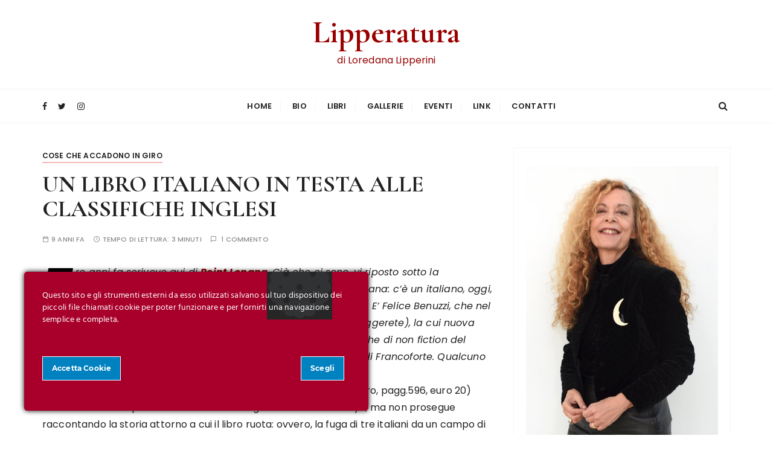

--- FILE ---
content_type: text/html; charset=UTF-8
request_url: https://www.lipperatura.it/un-libro-italiano-in-testa-alle-classifiche-inglesi/
body_size: 22090
content:
<!doctype html>
<html lang="it-IT">
<head>
<meta charset="UTF-8">
<meta name="viewport" content="width=device-width, initial-scale=1">
<link rel="profile" href="https://gmpg.org/xfn/11">
<meta name='robots' content='index, follow, max-image-preview:large, max-snippet:-1, max-video-preview:-1' />
<style>img:is([sizes="auto" i], [sizes^="auto," i]) { contain-intrinsic-size: 3000px 1500px }</style>
<!-- This site is optimized with the Yoast SEO plugin v26.5 - https://yoast.com/wordpress/plugins/seo/ -->
<title>UN LIBRO ITALIANO IN TESTA ALLE CLASSIFICHE INGLESI &#8902; Lipperatura</title>
<link rel="canonical" href="https://www.lipperatura.it/un-libro-italiano-in-testa-alle-classifiche-inglesi/" />
<meta property="og:locale" content="it_IT" />
<meta property="og:type" content="article" />
<meta property="og:title" content="UN LIBRO ITALIANO IN TESTA ALLE CLASSIFICHE INGLESI &#8902; Lipperatura" />
<meta property="og:description" content="Tre anni fa scrivevo qui di Point Lenana. Già che ci sono, vi riposto sotto la recensione. Perché riparlarne? Perché avviene una cosa strana: c&#8217;è un italiano, oggi, che è primo nelle classifiche inglesi, e non è Elena Ferrante. E&#8217;..." />
<meta property="og:url" content="https://www.lipperatura.it/un-libro-italiano-in-testa-alle-classifiche-inglesi/" />
<meta property="og:site_name" content="Lipperatura" />
<meta property="article:publisher" content="https://www.facebook.com/loredana.lipperini" />
<meta property="article:author" content="https://www.facebook.com/loredana.lipperini" />
<meta property="article:published_time" content="2016-10-18T07:38:12+00:00" />
<meta property="og:image" content="https://www.lipperatura.it/wp-content/uploads/2022/02/loredana-lipperini-lipperatura-cover.jpg" />
<meta property="og:image:width" content="1200" />
<meta property="og:image:height" content="600" />
<meta property="og:image:type" content="image/jpeg" />
<meta name="author" content="lalipperini" />
<meta name="twitter:card" content="summary_large_image" />
<meta name="twitter:creator" content="@LaLipperini" />
<meta name="twitter:site" content="@LaLipperini" />
<meta name="twitter:label1" content="Scritto da" />
<meta name="twitter:data1" content="lalipperini" />
<meta name="twitter:label2" content="Tempo di lettura stimato" />
<meta name="twitter:data2" content="4 minuti" />
<script type="application/ld+json" class="yoast-schema-graph">{"@context":"https://schema.org","@graph":[{"@type":"Article","@id":"https://www.lipperatura.it/un-libro-italiano-in-testa-alle-classifiche-inglesi/#article","isPartOf":{"@id":"https://www.lipperatura.it/un-libro-italiano-in-testa-alle-classifiche-inglesi/"},"author":{"name":"lalipperini","@id":"https://www.lipperatura.it/#/schema/person/55fc620118e0196f168b33bcc23a8de4"},"headline":"UN LIBRO ITALIANO IN TESTA ALLE CLASSIFICHE INGLESI","datePublished":"2016-10-18T07:38:12+00:00","mainEntityOfPage":{"@id":"https://www.lipperatura.it/un-libro-italiano-in-testa-alle-classifiche-inglesi/"},"wordCount":785,"commentCount":1,"publisher":{"@id":"https://www.lipperatura.it/#/schema/person/55fc620118e0196f168b33bcc23a8de4"},"keywords":["Felice Benuzzi","Point Lenana"],"articleSection":["Cose che accadono in giro"],"inLanguage":"it-IT","potentialAction":[{"@type":"CommentAction","name":"Comment","target":["https://www.lipperatura.it/un-libro-italiano-in-testa-alle-classifiche-inglesi/#respond"]}]},{"@type":"WebPage","@id":"https://www.lipperatura.it/un-libro-italiano-in-testa-alle-classifiche-inglesi/","url":"https://www.lipperatura.it/un-libro-italiano-in-testa-alle-classifiche-inglesi/","name":"UN LIBRO ITALIANO IN TESTA ALLE CLASSIFICHE INGLESI &#8902; Lipperatura","isPartOf":{"@id":"https://www.lipperatura.it/#website"},"datePublished":"2016-10-18T07:38:12+00:00","breadcrumb":{"@id":"https://www.lipperatura.it/un-libro-italiano-in-testa-alle-classifiche-inglesi/#breadcrumb"},"inLanguage":"it-IT","potentialAction":[{"@type":"ReadAction","target":["https://www.lipperatura.it/un-libro-italiano-in-testa-alle-classifiche-inglesi/"]}]},{"@type":"BreadcrumbList","@id":"https://www.lipperatura.it/un-libro-italiano-in-testa-alle-classifiche-inglesi/#breadcrumb","itemListElement":[{"@type":"ListItem","position":1,"name":"Home","item":"https://www.lipperatura.it/"},{"@type":"ListItem","position":2,"name":"UN LIBRO ITALIANO IN TESTA ALLE CLASSIFICHE INGLESI"}]},{"@type":"WebSite","@id":"https://www.lipperatura.it/#website","url":"https://www.lipperatura.it/","name":"Lipperatura","description":"di Loredana Lipperini","publisher":{"@id":"https://www.lipperatura.it/#/schema/person/55fc620118e0196f168b33bcc23a8de4"},"potentialAction":[{"@type":"SearchAction","target":{"@type":"EntryPoint","urlTemplate":"https://www.lipperatura.it/?s={search_term_string}"},"query-input":{"@type":"PropertyValueSpecification","valueRequired":true,"valueName":"search_term_string"}}],"inLanguage":"it-IT"},{"@type":["Person","Organization"],"@id":"https://www.lipperatura.it/#/schema/person/55fc620118e0196f168b33bcc23a8de4","name":"lalipperini","image":{"@type":"ImageObject","inLanguage":"it-IT","@id":"https://www.lipperatura.it/#/schema/person/image/","url":"https://www.lipperatura.it/wp-content/uploads/2021/12/loredana-lipperini-lipperatura-h200.jpg","contentUrl":"https://www.lipperatura.it/wp-content/uploads/2021/12/loredana-lipperini-lipperatura-h200.jpg","width":314,"height":200,"caption":"lalipperini"},"logo":{"@id":"https://www.lipperatura.it/#/schema/person/image/"},"sameAs":["http://www.lipperatura.it","https://www.facebook.com/loredana.lipperini","https://instagram.com/loredanalipperini","https://x.com/LaLipperini"]}]}</script>
<!-- / Yoast SEO plugin. -->
<link rel='dns-prefetch' href='//fonts.googleapis.com' />
<link rel="alternate" type="application/rss+xml" title="Lipperatura &raquo; Feed" href="https://www.lipperatura.it/feed/" />
<link rel="alternate" type="application/rss+xml" title="Lipperatura &raquo; Feed dei commenti" href="https://www.lipperatura.it/comments/feed/" />
<link rel="alternate" type="text/calendar" title="Lipperatura &raquo; iCal Feed" href="https://www.lipperatura.it/eventi/?ical=1" />
<link rel="alternate" type="application/rss+xml" title="Lipperatura &raquo; UN LIBRO ITALIANO IN TESTA ALLE CLASSIFICHE INGLESI Feed dei commenti" href="https://www.lipperatura.it/un-libro-italiano-in-testa-alle-classifiche-inglesi/feed/" />
<script type="text/javascript">
/* <![CDATA[ */
window._wpemojiSettings = {"baseUrl":"https:\/\/s.w.org\/images\/core\/emoji\/15.0.3\/72x72\/","ext":".png","svgUrl":"https:\/\/s.w.org\/images\/core\/emoji\/15.0.3\/svg\/","svgExt":".svg","source":{"concatemoji":"https:\/\/www.lipperatura.it\/wp-includes\/js\/wp-emoji-release.min.js?ver=b6be70c72754a552ff64a7e5004c9303"}};
/*! This file is auto-generated */
!function(i,n){var o,s,e;function c(e){try{var t={supportTests:e,timestamp:(new Date).valueOf()};sessionStorage.setItem(o,JSON.stringify(t))}catch(e){}}function p(e,t,n){e.clearRect(0,0,e.canvas.width,e.canvas.height),e.fillText(t,0,0);var t=new Uint32Array(e.getImageData(0,0,e.canvas.width,e.canvas.height).data),r=(e.clearRect(0,0,e.canvas.width,e.canvas.height),e.fillText(n,0,0),new Uint32Array(e.getImageData(0,0,e.canvas.width,e.canvas.height).data));return t.every(function(e,t){return e===r[t]})}function u(e,t,n){switch(t){case"flag":return n(e,"\ud83c\udff3\ufe0f\u200d\u26a7\ufe0f","\ud83c\udff3\ufe0f\u200b\u26a7\ufe0f")?!1:!n(e,"\ud83c\uddfa\ud83c\uddf3","\ud83c\uddfa\u200b\ud83c\uddf3")&&!n(e,"\ud83c\udff4\udb40\udc67\udb40\udc62\udb40\udc65\udb40\udc6e\udb40\udc67\udb40\udc7f","\ud83c\udff4\u200b\udb40\udc67\u200b\udb40\udc62\u200b\udb40\udc65\u200b\udb40\udc6e\u200b\udb40\udc67\u200b\udb40\udc7f");case"emoji":return!n(e,"\ud83d\udc26\u200d\u2b1b","\ud83d\udc26\u200b\u2b1b")}return!1}function f(e,t,n){var r="undefined"!=typeof WorkerGlobalScope&&self instanceof WorkerGlobalScope?new OffscreenCanvas(300,150):i.createElement("canvas"),a=r.getContext("2d",{willReadFrequently:!0}),o=(a.textBaseline="top",a.font="600 32px Arial",{});return e.forEach(function(e){o[e]=t(a,e,n)}),o}function t(e){var t=i.createElement("script");t.src=e,t.defer=!0,i.head.appendChild(t)}"undefined"!=typeof Promise&&(o="wpEmojiSettingsSupports",s=["flag","emoji"],n.supports={everything:!0,everythingExceptFlag:!0},e=new Promise(function(e){i.addEventListener("DOMContentLoaded",e,{once:!0})}),new Promise(function(t){var n=function(){try{var e=JSON.parse(sessionStorage.getItem(o));if("object"==typeof e&&"number"==typeof e.timestamp&&(new Date).valueOf()<e.timestamp+604800&&"object"==typeof e.supportTests)return e.supportTests}catch(e){}return null}();if(!n){if("undefined"!=typeof Worker&&"undefined"!=typeof OffscreenCanvas&&"undefined"!=typeof URL&&URL.createObjectURL&&"undefined"!=typeof Blob)try{var e="postMessage("+f.toString()+"("+[JSON.stringify(s),u.toString(),p.toString()].join(",")+"));",r=new Blob([e],{type:"text/javascript"}),a=new Worker(URL.createObjectURL(r),{name:"wpTestEmojiSupports"});return void(a.onmessage=function(e){c(n=e.data),a.terminate(),t(n)})}catch(e){}c(n=f(s,u,p))}t(n)}).then(function(e){for(var t in e)n.supports[t]=e[t],n.supports.everything=n.supports.everything&&n.supports[t],"flag"!==t&&(n.supports.everythingExceptFlag=n.supports.everythingExceptFlag&&n.supports[t]);n.supports.everythingExceptFlag=n.supports.everythingExceptFlag&&!n.supports.flag,n.DOMReady=!1,n.readyCallback=function(){n.DOMReady=!0}}).then(function(){return e}).then(function(){var e;n.supports.everything||(n.readyCallback(),(e=n.source||{}).concatemoji?t(e.concatemoji):e.wpemoji&&e.twemoji&&(t(e.twemoji),t(e.wpemoji)))}))}((window,document),window._wpemojiSettings);
/* ]]> */
</script>
<link rel='stylesheet' id='ct-ultimate-gdpr-cookie-popup-css' href='https://www.lipperatura.it/wp-content/plugins/ct-ultimate-gdpr/assets/css/cookie-popup.min.css?ver=b6be70c72754a552ff64a7e5004c9303' type='text/css' media='all' />
<style id='ct-ultimate-gdpr-cookie-popup-inline-css' type='text/css'>
#ct-ultimate-gdpr-cookie-open {
font-family: unset !important;
font-size: 16px !important;
padding: 5px !important;
}
#ct-ultimate-gdpr-cookie-popup .fa {
font-family: "Font Awesome 5 Free" !important;
}
</style>
<!-- <link rel='stylesheet' id='ct-ultimate-gdpr-custom-fonts-css' href='https://www.lipperatura.it/wp-content/plugins/ct-ultimate-gdpr/assets/css/fonts/fonts.css?ver=b6be70c72754a552ff64a7e5004c9303' type='text/css' media='all' /> -->
<!-- <link rel='stylesheet' id='dashicons-css' href='https://www.lipperatura.it/wp-includes/css/dashicons.min.css?ver=b6be70c72754a552ff64a7e5004c9303' type='text/css' media='all' /> -->
<link rel="stylesheet" type="text/css" href="//www.lipperatura.it/wp-content/cache/wpfc-minified/no9ewh5/4avrb.css" media="all"/>
<style id='wp-emoji-styles-inline-css' type='text/css'>
img.wp-smiley, img.emoji {
display: inline !important;
border: none !important;
box-shadow: none !important;
height: 1em !important;
width: 1em !important;
margin: 0 0.07em !important;
vertical-align: -0.1em !important;
background: none !important;
padding: 0 !important;
}
</style>
<!-- <link rel='stylesheet' id='wp-block-library-css' href='https://www.lipperatura.it/wp-includes/css/dist/block-library/style.min.css?ver=b6be70c72754a552ff64a7e5004c9303' type='text/css' media='all' /> -->
<link rel="stylesheet" type="text/css" href="//www.lipperatura.it/wp-content/cache/wpfc-minified/ky48gj2c/4avrb.css" media="all"/>
<style id='wp-block-library-theme-inline-css' type='text/css'>
.wp-block-audio :where(figcaption){color:#555;font-size:13px;text-align:center}.is-dark-theme .wp-block-audio :where(figcaption){color:#ffffffa6}.wp-block-audio{margin:0 0 1em}.wp-block-code{border:1px solid #ccc;border-radius:4px;font-family:Menlo,Consolas,monaco,monospace;padding:.8em 1em}.wp-block-embed :where(figcaption){color:#555;font-size:13px;text-align:center}.is-dark-theme .wp-block-embed :where(figcaption){color:#ffffffa6}.wp-block-embed{margin:0 0 1em}.blocks-gallery-caption{color:#555;font-size:13px;text-align:center}.is-dark-theme .blocks-gallery-caption{color:#ffffffa6}:root :where(.wp-block-image figcaption){color:#555;font-size:13px;text-align:center}.is-dark-theme :root :where(.wp-block-image figcaption){color:#ffffffa6}.wp-block-image{margin:0 0 1em}.wp-block-pullquote{border-bottom:4px solid;border-top:4px solid;color:currentColor;margin-bottom:1.75em}.wp-block-pullquote cite,.wp-block-pullquote footer,.wp-block-pullquote__citation{color:currentColor;font-size:.8125em;font-style:normal;text-transform:uppercase}.wp-block-quote{border-left:.25em solid;margin:0 0 1.75em;padding-left:1em}.wp-block-quote cite,.wp-block-quote footer{color:currentColor;font-size:.8125em;font-style:normal;position:relative}.wp-block-quote:where(.has-text-align-right){border-left:none;border-right:.25em solid;padding-left:0;padding-right:1em}.wp-block-quote:where(.has-text-align-center){border:none;padding-left:0}.wp-block-quote.is-large,.wp-block-quote.is-style-large,.wp-block-quote:where(.is-style-plain){border:none}.wp-block-search .wp-block-search__label{font-weight:700}.wp-block-search__button{border:1px solid #ccc;padding:.375em .625em}:where(.wp-block-group.has-background){padding:1.25em 2.375em}.wp-block-separator.has-css-opacity{opacity:.4}.wp-block-separator{border:none;border-bottom:2px solid;margin-left:auto;margin-right:auto}.wp-block-separator.has-alpha-channel-opacity{opacity:1}.wp-block-separator:not(.is-style-wide):not(.is-style-dots){width:100px}.wp-block-separator.has-background:not(.is-style-dots){border-bottom:none;height:1px}.wp-block-separator.has-background:not(.is-style-wide):not(.is-style-dots){height:2px}.wp-block-table{margin:0 0 1em}.wp-block-table td,.wp-block-table th{word-break:normal}.wp-block-table :where(figcaption){color:#555;font-size:13px;text-align:center}.is-dark-theme .wp-block-table :where(figcaption){color:#ffffffa6}.wp-block-video :where(figcaption){color:#555;font-size:13px;text-align:center}.is-dark-theme .wp-block-video :where(figcaption){color:#ffffffa6}.wp-block-video{margin:0 0 1em}:root :where(.wp-block-template-part.has-background){margin-bottom:0;margin-top:0;padding:1.25em 2.375em}
</style>
<style id='classic-theme-styles-inline-css' type='text/css'>
/*! This file is auto-generated */
.wp-block-button__link{color:#fff;background-color:#32373c;border-radius:9999px;box-shadow:none;text-decoration:none;padding:calc(.667em + 2px) calc(1.333em + 2px);font-size:1.125em}.wp-block-file__button{background:#32373c;color:#fff;text-decoration:none}
</style>
<style id='global-styles-inline-css' type='text/css'>
:root{--wp--preset--aspect-ratio--square: 1;--wp--preset--aspect-ratio--4-3: 4/3;--wp--preset--aspect-ratio--3-4: 3/4;--wp--preset--aspect-ratio--3-2: 3/2;--wp--preset--aspect-ratio--2-3: 2/3;--wp--preset--aspect-ratio--16-9: 16/9;--wp--preset--aspect-ratio--9-16: 9/16;--wp--preset--color--black: #000000;--wp--preset--color--cyan-bluish-gray: #abb8c3;--wp--preset--color--white: #ffffff;--wp--preset--color--pale-pink: #f78da7;--wp--preset--color--vivid-red: #cf2e2e;--wp--preset--color--luminous-vivid-orange: #ff6900;--wp--preset--color--luminous-vivid-amber: #fcb900;--wp--preset--color--light-green-cyan: #7bdcb5;--wp--preset--color--vivid-green-cyan: #00d084;--wp--preset--color--pale-cyan-blue: #8ed1fc;--wp--preset--color--vivid-cyan-blue: #0693e3;--wp--preset--color--vivid-purple: #9b51e0;--wp--preset--gradient--vivid-cyan-blue-to-vivid-purple: linear-gradient(135deg,rgba(6,147,227,1) 0%,rgb(155,81,224) 100%);--wp--preset--gradient--light-green-cyan-to-vivid-green-cyan: linear-gradient(135deg,rgb(122,220,180) 0%,rgb(0,208,130) 100%);--wp--preset--gradient--luminous-vivid-amber-to-luminous-vivid-orange: linear-gradient(135deg,rgba(252,185,0,1) 0%,rgba(255,105,0,1) 100%);--wp--preset--gradient--luminous-vivid-orange-to-vivid-red: linear-gradient(135deg,rgba(255,105,0,1) 0%,rgb(207,46,46) 100%);--wp--preset--gradient--very-light-gray-to-cyan-bluish-gray: linear-gradient(135deg,rgb(238,238,238) 0%,rgb(169,184,195) 100%);--wp--preset--gradient--cool-to-warm-spectrum: linear-gradient(135deg,rgb(74,234,220) 0%,rgb(151,120,209) 20%,rgb(207,42,186) 40%,rgb(238,44,130) 60%,rgb(251,105,98) 80%,rgb(254,248,76) 100%);--wp--preset--gradient--blush-light-purple: linear-gradient(135deg,rgb(255,206,236) 0%,rgb(152,150,240) 100%);--wp--preset--gradient--blush-bordeaux: linear-gradient(135deg,rgb(254,205,165) 0%,rgb(254,45,45) 50%,rgb(107,0,62) 100%);--wp--preset--gradient--luminous-dusk: linear-gradient(135deg,rgb(255,203,112) 0%,rgb(199,81,192) 50%,rgb(65,88,208) 100%);--wp--preset--gradient--pale-ocean: linear-gradient(135deg,rgb(255,245,203) 0%,rgb(182,227,212) 50%,rgb(51,167,181) 100%);--wp--preset--gradient--electric-grass: linear-gradient(135deg,rgb(202,248,128) 0%,rgb(113,206,126) 100%);--wp--preset--gradient--midnight: linear-gradient(135deg,rgb(2,3,129) 0%,rgb(40,116,252) 100%);--wp--preset--font-size--small: 13px;--wp--preset--font-size--medium: 20px;--wp--preset--font-size--large: 36px;--wp--preset--font-size--x-large: 42px;--wp--preset--spacing--20: 0.44rem;--wp--preset--spacing--30: 0.67rem;--wp--preset--spacing--40: 1rem;--wp--preset--spacing--50: 1.5rem;--wp--preset--spacing--60: 2.25rem;--wp--preset--spacing--70: 3.38rem;--wp--preset--spacing--80: 5.06rem;--wp--preset--shadow--natural: 6px 6px 9px rgba(0, 0, 0, 0.2);--wp--preset--shadow--deep: 12px 12px 50px rgba(0, 0, 0, 0.4);--wp--preset--shadow--sharp: 6px 6px 0px rgba(0, 0, 0, 0.2);--wp--preset--shadow--outlined: 6px 6px 0px -3px rgba(255, 255, 255, 1), 6px 6px rgba(0, 0, 0, 1);--wp--preset--shadow--crisp: 6px 6px 0px rgba(0, 0, 0, 1);}:where(.is-layout-flex){gap: 0.5em;}:where(.is-layout-grid){gap: 0.5em;}body .is-layout-flex{display: flex;}.is-layout-flex{flex-wrap: wrap;align-items: center;}.is-layout-flex > :is(*, div){margin: 0;}body .is-layout-grid{display: grid;}.is-layout-grid > :is(*, div){margin: 0;}:where(.wp-block-columns.is-layout-flex){gap: 2em;}:where(.wp-block-columns.is-layout-grid){gap: 2em;}:where(.wp-block-post-template.is-layout-flex){gap: 1.25em;}:where(.wp-block-post-template.is-layout-grid){gap: 1.25em;}.has-black-color{color: var(--wp--preset--color--black) !important;}.has-cyan-bluish-gray-color{color: var(--wp--preset--color--cyan-bluish-gray) !important;}.has-white-color{color: var(--wp--preset--color--white) !important;}.has-pale-pink-color{color: var(--wp--preset--color--pale-pink) !important;}.has-vivid-red-color{color: var(--wp--preset--color--vivid-red) !important;}.has-luminous-vivid-orange-color{color: var(--wp--preset--color--luminous-vivid-orange) !important;}.has-luminous-vivid-amber-color{color: var(--wp--preset--color--luminous-vivid-amber) !important;}.has-light-green-cyan-color{color: var(--wp--preset--color--light-green-cyan) !important;}.has-vivid-green-cyan-color{color: var(--wp--preset--color--vivid-green-cyan) !important;}.has-pale-cyan-blue-color{color: var(--wp--preset--color--pale-cyan-blue) !important;}.has-vivid-cyan-blue-color{color: var(--wp--preset--color--vivid-cyan-blue) !important;}.has-vivid-purple-color{color: var(--wp--preset--color--vivid-purple) !important;}.has-black-background-color{background-color: var(--wp--preset--color--black) !important;}.has-cyan-bluish-gray-background-color{background-color: var(--wp--preset--color--cyan-bluish-gray) !important;}.has-white-background-color{background-color: var(--wp--preset--color--white) !important;}.has-pale-pink-background-color{background-color: var(--wp--preset--color--pale-pink) !important;}.has-vivid-red-background-color{background-color: var(--wp--preset--color--vivid-red) !important;}.has-luminous-vivid-orange-background-color{background-color: var(--wp--preset--color--luminous-vivid-orange) !important;}.has-luminous-vivid-amber-background-color{background-color: var(--wp--preset--color--luminous-vivid-amber) !important;}.has-light-green-cyan-background-color{background-color: var(--wp--preset--color--light-green-cyan) !important;}.has-vivid-green-cyan-background-color{background-color: var(--wp--preset--color--vivid-green-cyan) !important;}.has-pale-cyan-blue-background-color{background-color: var(--wp--preset--color--pale-cyan-blue) !important;}.has-vivid-cyan-blue-background-color{background-color: var(--wp--preset--color--vivid-cyan-blue) !important;}.has-vivid-purple-background-color{background-color: var(--wp--preset--color--vivid-purple) !important;}.has-black-border-color{border-color: var(--wp--preset--color--black) !important;}.has-cyan-bluish-gray-border-color{border-color: var(--wp--preset--color--cyan-bluish-gray) !important;}.has-white-border-color{border-color: var(--wp--preset--color--white) !important;}.has-pale-pink-border-color{border-color: var(--wp--preset--color--pale-pink) !important;}.has-vivid-red-border-color{border-color: var(--wp--preset--color--vivid-red) !important;}.has-luminous-vivid-orange-border-color{border-color: var(--wp--preset--color--luminous-vivid-orange) !important;}.has-luminous-vivid-amber-border-color{border-color: var(--wp--preset--color--luminous-vivid-amber) !important;}.has-light-green-cyan-border-color{border-color: var(--wp--preset--color--light-green-cyan) !important;}.has-vivid-green-cyan-border-color{border-color: var(--wp--preset--color--vivid-green-cyan) !important;}.has-pale-cyan-blue-border-color{border-color: var(--wp--preset--color--pale-cyan-blue) !important;}.has-vivid-cyan-blue-border-color{border-color: var(--wp--preset--color--vivid-cyan-blue) !important;}.has-vivid-purple-border-color{border-color: var(--wp--preset--color--vivid-purple) !important;}.has-vivid-cyan-blue-to-vivid-purple-gradient-background{background: var(--wp--preset--gradient--vivid-cyan-blue-to-vivid-purple) !important;}.has-light-green-cyan-to-vivid-green-cyan-gradient-background{background: var(--wp--preset--gradient--light-green-cyan-to-vivid-green-cyan) !important;}.has-luminous-vivid-amber-to-luminous-vivid-orange-gradient-background{background: var(--wp--preset--gradient--luminous-vivid-amber-to-luminous-vivid-orange) !important;}.has-luminous-vivid-orange-to-vivid-red-gradient-background{background: var(--wp--preset--gradient--luminous-vivid-orange-to-vivid-red) !important;}.has-very-light-gray-to-cyan-bluish-gray-gradient-background{background: var(--wp--preset--gradient--very-light-gray-to-cyan-bluish-gray) !important;}.has-cool-to-warm-spectrum-gradient-background{background: var(--wp--preset--gradient--cool-to-warm-spectrum) !important;}.has-blush-light-purple-gradient-background{background: var(--wp--preset--gradient--blush-light-purple) !important;}.has-blush-bordeaux-gradient-background{background: var(--wp--preset--gradient--blush-bordeaux) !important;}.has-luminous-dusk-gradient-background{background: var(--wp--preset--gradient--luminous-dusk) !important;}.has-pale-ocean-gradient-background{background: var(--wp--preset--gradient--pale-ocean) !important;}.has-electric-grass-gradient-background{background: var(--wp--preset--gradient--electric-grass) !important;}.has-midnight-gradient-background{background: var(--wp--preset--gradient--midnight) !important;}.has-small-font-size{font-size: var(--wp--preset--font-size--small) !important;}.has-medium-font-size{font-size: var(--wp--preset--font-size--medium) !important;}.has-large-font-size{font-size: var(--wp--preset--font-size--large) !important;}.has-x-large-font-size{font-size: var(--wp--preset--font-size--x-large) !important;}
:where(.wp-block-post-template.is-layout-flex){gap: 1.25em;}:where(.wp-block-post-template.is-layout-grid){gap: 1.25em;}
:where(.wp-block-columns.is-layout-flex){gap: 2em;}:where(.wp-block-columns.is-layout-grid){gap: 2em;}
:root :where(.wp-block-pullquote){font-size: 1.5em;line-height: 1.6;}
</style>
<!-- <link rel='stylesheet' id='ct-ultimate-gdpr-css' href='https://www.lipperatura.it/wp-content/plugins/ct-ultimate-gdpr/assets/css/style.min.css?ver=5.3.9' type='text/css' media='all' /> -->
<!-- <link rel='stylesheet' id='ct-ultimate-gdpr-font-awesome-css' href='https://www.lipperatura.it/wp-content/plugins/ct-ultimate-gdpr/assets/css/fonts/font-awesome/css/font-awesome.min.css?ver=b6be70c72754a552ff64a7e5004c9303' type='text/css' media='all' /> -->
<!-- <link rel='stylesheet' id='tribe-events-v2-single-skeleton-css' href='https://www.lipperatura.it/wp-content/plugins/the-events-calendar/build/css/tribe-events-single-skeleton.css?ver=6.15.12.2' type='text/css' media='all' /> -->
<!-- <link rel='stylesheet' id='tribe-events-v2-single-skeleton-full-css' href='https://www.lipperatura.it/wp-content/plugins/the-events-calendar/build/css/tribe-events-single-full.css?ver=6.15.12.2' type='text/css' media='all' /> -->
<!-- <link rel='stylesheet' id='tec-events-elementor-widgets-base-styles-css' href='https://www.lipperatura.it/wp-content/plugins/the-events-calendar/build/css/integrations/plugins/elementor/widgets/widget-base.css?ver=6.15.12.2' type='text/css' media='all' /> -->
<!-- <link rel='stylesheet' id='gucherry-blog-style-css' href='https://www.lipperatura.it/wp-content/themes/gucherry-blog/style.css?ver=b6be70c72754a552ff64a7e5004c9303' type='text/css' media='all' /> -->
<link rel="stylesheet" type="text/css" href="//www.lipperatura.it/wp-content/cache/wpfc-minified/8yihh5mv/4avrb.css" media="all"/>
<link rel='stylesheet' id='gucherry-blog-google-fonts-css' href='//fonts.googleapis.com/css?family=Cormorant+Garamond%3A400%2C400i%2C500%2C500i%2C600%2C600i%2C700%2C700i%26display%3Dswap%7CPoppins%3A400%2C400i%2C500%2C600%2C700%2C700i&#038;subset=latin%2Clatin-ext&#038;ver=b6be70c72754a552ff64a7e5004c9303' type='text/css' media='all' />
<!-- <link rel='stylesheet' id='gucherry-blog-main-css' href='https://www.lipperatura.it/wp-content/themes/gucherry-blog/everestthemes/assets/dist/css/main-style.css?ver=b6be70c72754a552ff64a7e5004c9303' type='text/css' media='all' /> -->
<!-- <link rel='stylesheet' id='gucherry-blog-woocommerce-style-css' href='https://www.lipperatura.it/wp-content/themes/gucherry-blog/everestthemes/woocommerce/woocommerce.css?ver=b6be70c72754a552ff64a7e5004c9303' type='text/css' media='all' /> -->
<!-- <link rel='stylesheet' id='ct-ultimate-gdpr-jquery-ui-css' href='https://www.lipperatura.it/wp-content/plugins/ct-ultimate-gdpr/assets/css/jquery-ui.min.css?ver=b6be70c72754a552ff64a7e5004c9303' type='text/css' media='all' /> -->
<!-- <link rel='stylesheet' id='elementor-frontend-css' href='https://www.lipperatura.it/wp-content/plugins/elementor/assets/css/frontend.min.css?ver=3.33.4' type='text/css' media='all' /> -->
<!-- <link rel='stylesheet' id='eael-general-css' href='https://www.lipperatura.it/wp-content/plugins/essential-addons-for-elementor-lite/assets/front-end/css/view/general.min.css?ver=6.5.4' type='text/css' media='all' /> -->
<link rel="stylesheet" type="text/css" href="//www.lipperatura.it/wp-content/cache/wpfc-minified/l989mwuq/4avrb.css" media="all"/>
<script type="text/javascript" src="https://www.lipperatura.it/wp-content/plugins/ct-ultimate-gdpr/assets/js/load-deferred-assets.js?ver=b6be70c72754a552ff64a7e5004c9303" id="ct-ultimate-gdpr-defer-assets-js"></script>
<script type="text/javascript" id="ct-ultimate-gdpr-cookie-block-js-extra">
/* <![CDATA[ */
var ct_ultimate_gdpr_cookie_block = {"blocked":["APISID","CONSENT","GPS","HSID","LOGIN_INFO","PREF","SAPISID","SID","SSID","VISITOR_INFO1_LIVE","YSC"],"level":"2"};
var ct_ultimate_gdpr_popup_close = {"cookie_popup_button_close":""};
/* ]]> */
</script>
<script type="text/javascript" src="https://www.lipperatura.it/wp-content/plugins/ct-ultimate-gdpr/assets/js/cookie-block.js?ver=5.3.9" id="ct-ultimate-gdpr-cookie-block-js"></script>
<script type="text/javascript" src="https://www.lipperatura.it/wp-includes/js/jquery/jquery.min.js?ver=3.7.1" id="jquery-core-js"></script>
<script type="text/javascript" src="https://www.lipperatura.it/wp-includes/js/jquery/jquery-migrate.min.js?ver=3.4.1" id="jquery-migrate-js"></script>
<script type="text/javascript" src="https://www.lipperatura.it/wp-content/plugins/ct-ultimate-gdpr/assets/js/service-facebook-pixel.js?ver=b6be70c72754a552ff64a7e5004c9303" id="ct-ultimate-gdpr-service-facebook-pixel-js"></script>
<script type="text/javascript" id="ct-ultimate-gdpr-cookie-list-js-extra">
/* <![CDATA[ */
var ct_ultimate_gdpr_cookie_list = {"list":[{"cookie_name":"APISID, CONSENT, GPS, HSID, LOGIN_INFO, PREF, SAPISID, SID, SSID, VISITOR_INFO1_LIVE, YSC","cookie_type_label":"Funzionali","first_or_third_party":"Terze parti","can_be_blocked":"1","session_or_persistent":"Persistente","expiry_time":"","purpose":""},{"cookie_name":"wfwaf-authcookie-*, wf_loginalerted_*, wfCBLBypass","cookie_type_label":"Tecnici, essenziali","first_or_third_party":"Terze parti","can_be_blocked":"1","session_or_persistent":"Persistente","expiry_time":"","purpose":""},{"cookie_name":"wordpress_logged_in_bb36350d2629b8b83789ab314811c6ee","cookie_type_label":"Tecnici, essenziali","first_or_third_party":"Terze parti","can_be_blocked":"1","session_or_persistent":"Sessione","expiry_time":"","purpose":""},{"cookie_name":"wordpress_sec_bb36350d2629b8b83789ab314811c6ee","cookie_type_label":"Tecnici, essenziali","first_or_third_party":"Terze parti","can_be_blocked":"1","session_or_persistent":"Sessione","expiry_time":"","purpose":""}]};
/* ]]> */
</script>
<script type="text/javascript" src="https://www.lipperatura.it/wp-content/plugins/ct-ultimate-gdpr/assets/js/cookie-list.js?ver=5.3.9" id="ct-ultimate-gdpr-cookie-list-js"></script>
<script type="text/javascript" src="https://www.lipperatura.it/wp-content/plugins/ct-ultimate-gdpr/assets/js/shortcode-block-cookie.js?ver=5.3.9" id="ct-ultimate-gdpr-shortcode-block-cookie-js"></script>
<link rel="https://api.w.org/" href="https://www.lipperatura.it/wp-json/" /><link rel="alternate" title="JSON" type="application/json" href="https://www.lipperatura.it/wp-json/wp/v2/posts/7230" /><link rel="EditURI" type="application/rsd+xml" title="RSD" href="https://www.lipperatura.it/xmlrpc.php?rsd" />
<link rel='shortlink' href='https://www.lipperatura.it/?p=7230' />
<link rel="alternate" title="oEmbed (JSON)" type="application/json+oembed" href="https://www.lipperatura.it/wp-json/oembed/1.0/embed?url=https%3A%2F%2Fwww.lipperatura.it%2Fun-libro-italiano-in-testa-alle-classifiche-inglesi%2F" />
<link rel="alternate" title="oEmbed (XML)" type="text/xml+oembed" href="https://www.lipperatura.it/wp-json/oembed/1.0/embed?url=https%3A%2F%2Fwww.lipperatura.it%2Fun-libro-italiano-in-testa-alle-classifiche-inglesi%2F&#038;format=xml" />
<meta name="tec-api-version" content="v1"><meta name="tec-api-origin" content="https://www.lipperatura.it"><link rel="alternate" href="https://www.lipperatura.it/wp-json/tribe/events/v1/" />    <style type="text/css">  
q,
h1,
h2,
h3,
h4,
h5,
h6, 
.h1,
.h2,
.h3,
.h4,
.h5,
.h6,
blockquote,
.site-title {
font-family: Cormorant Garamond;
}
h1,
h2,
h3,
h4,
h5,
h6, 
.h1,
.h2,
.h3,
.h4,
.h5,
.h6
{
line-height: 1.1;
}
</style>
<meta name="generator" content="Elementor 3.33.4; features: additional_custom_breakpoints; settings: css_print_method-external, google_font-enabled, font_display-auto">
<style type="text/css">.recentcomments a{display:inline !important;padding:0 !important;margin:0 !important;}</style>			<style>
.e-con.e-parent:nth-of-type(n+4):not(.e-lazyloaded):not(.e-no-lazyload),
.e-con.e-parent:nth-of-type(n+4):not(.e-lazyloaded):not(.e-no-lazyload) * {
background-image: none !important;
}
@media screen and (max-height: 1024px) {
.e-con.e-parent:nth-of-type(n+3):not(.e-lazyloaded):not(.e-no-lazyload),
.e-con.e-parent:nth-of-type(n+3):not(.e-lazyloaded):not(.e-no-lazyload) * {
background-image: none !important;
}
}
@media screen and (max-height: 640px) {
.e-con.e-parent:nth-of-type(n+2):not(.e-lazyloaded):not(.e-no-lazyload),
.e-con.e-parent:nth-of-type(n+2):not(.e-lazyloaded):not(.e-no-lazyload) * {
background-image: none !important;
}
}
</style>
<style type="text/css">
.site-title a,
.site-description {
color: #990000;
}
</style>
<link rel="icon" href="https://www.lipperatura.it/wp-content/uploads/2021/12/cropped-Lipperatura-icon-32x32.png" sizes="32x32" />
<link rel="icon" href="https://www.lipperatura.it/wp-content/uploads/2021/12/cropped-Lipperatura-icon-192x192.png" sizes="192x192" />
<link rel="apple-touch-icon" href="https://www.lipperatura.it/wp-content/uploads/2021/12/cropped-Lipperatura-icon-180x180.png" />
<meta name="msapplication-TileImage" content="https://www.lipperatura.it/wp-content/uploads/2021/12/cropped-Lipperatura-icon-270x270.png" />
<style type="text/css" id="wp-custom-css">
a:hover, .editor-entry a, .entry-metas ul li a:hover, #gc-backtotop .caption, .widget_archive a:hover, .widget_categories a:hover, .widget_recent_entries a:hover, .widget_meta a:hover, .widget_product_categories a:hover, .widget_rss li a:hover, .widget_pages li a:hover, .widget_nav_menu li a:hover, .widget_rss ul li a, .comments-area .comment-body .reply a:hover, .comments-area .comment-body .reply a:focus, .woocommerce-widget-layered-nav ul li a:hover, .gc-pagination nav.pagination .nav-links .page-numbers.next:hover, .gc-pagination nav.pagination .nav-links .page-numbers.prev:hover {
color: #990000;
}
.gc-button-primary {
border: 2px solid #990000;
}
.widget .widget-title h3::before {
content: '';
border-left: 4px solid #990000;	
}		</style>
</head>
<body class="post-template-default single single-post postid-7230 single-format-standard wp-embed-responsive tribe-no-js elementor-default elementor-kit-8432">
<div class="page-wrap">
<a class="skip-link screen-reader-text" href="#content">Salta al contenuto</a>
<header class="mastheader gc-header-s1">
<div class="header-inner">
<div class="gc-logo-block">
<div class="gc-container">
<div class="site-identity">
<span class="site-title"><a href="https://www.lipperatura.it/" rel="home">Lipperatura</a></span>
<p class="site-description">di Loredana Lipperini</p>
</div><!-- // site-identity -->
</div><!-- // gc-container -->
</div><!-- // gc-logo-block -->
<div class="bottom-header">
<div class="gc-container">
<div class="gc-row">
<div class="gc-col left">
<div class="social-icons">
<ul>
<li>
<a href="https://www.facebook.com/loredana.lipperini">
<i class="fa fa-facebook" aria-hidden="true"></i>
</a>
</li>
<li>
<a href="https://twitter.com/LaLipperini">
<i class="fa fa-twitter" aria-hidden="true"></i>
</a>
</li>
<li>
<a href="https://instagram.com/loredanalipperini">
<i class="fa fa-instagram" aria-hidden="true"></i>
</a>
</li>
</ul>
</div><!-- // social-icons -->
</div><!-- // gc-col -->
<div class="gc-col center">
<div class="primary-navigation-wrap">
<div class="menu-toggle">
<span class="hamburger-bar"></span>
<span class="hamburger-bar"></span>
<span class="hamburger-bar"></span>
</div><!-- .menu-toggle -->
<nav id="site-navigation" class="site-navigation">
<ul id="menu-principale" class="primary-menu"><li id="menu-item-7845" class="menu-item menu-item-type-custom menu-item-object-custom menu-item-home menu-item-7845"><a href="https://www.lipperatura.it">Home</a></li>
<li id="menu-item-8415" class="menu-item menu-item-type-post_type menu-item-object-page menu-item-8415"><a href="https://www.lipperatura.it/bio/">Bio</a></li>
<li id="menu-item-8423" class="menu-item menu-item-type-post_type menu-item-object-page menu-item-8423"><a href="https://www.lipperatura.it/libri/">Libri</a></li>
<li id="menu-item-8444" class="menu-item menu-item-type-custom menu-item-object-custom menu-item-has-children menu-item-8444"><a>Gallerie</a>
<ul class="sub-menu">
<li id="menu-item-8443" class="menu-item menu-item-type-post_type menu-item-object-page menu-item-8443"><a href="https://www.lipperatura.it/foto/">Foto</a></li>
<li id="menu-item-8442" class="menu-item menu-item-type-post_type menu-item-object-page menu-item-8442"><a href="https://www.lipperatura.it/audio-e-video/">Audio e video</a></li>
</ul>
</li>
<li id="menu-item-8686" class="menu-item menu-item-type-custom menu-item-object-custom menu-item-8686"><a href="https://www.lipperatura.it/eventi/">Eventi</a></li>
<li id="menu-item-8424" class="menu-item menu-item-type-post_type menu-item-object-page menu-item-8424"><a href="https://www.lipperatura.it/link/">Link</a></li>
<li id="menu-item-7848" class="menu-item menu-item-type-post_type menu-item-object-page menu-item-7848"><a href="https://www.lipperatura.it/contatti/">Contatti</a></li>
</ul>									</nav>
</div><!-- // primary-navigation-wrap -->
</div><!-- // gc-col -->
<div class="gc-col right">
<button class="search-trigger"><i class="fa fa-search" aria-hidden="true"></i></button>
</div><!-- // gc-col -->
</div><!-- // gc-row -->
</div><!-- // gc-container -->
</div><!-- // bottom-header -->
</div><!-- // header-inner -->
</header><!-- // mastheader gc-header-s1 -->
<div class="search-overlay-holder">
<div class="gc-container">
<div class="search-wrapper">
<form role="search" method="get" id="searchform" class="search-form" action="https://www.lipperatura.it/" >
<label>
<span class="screen-reader-text">Cerca:</span>
<input type="search" class="search-field" placeholder="Digita le parole chiave e premi Invio" value="" name="s" />
</label>
<button type="submit" class="search-submit"><i class="fa fa-search" aria-hidden="true">
</i></button>
</form>					<div class="form-close">
<svg width="20" height="20" class="close-search-overlay">
<line y2="100%" x2="0" y1="0" x1="100%" stroke-width="1.1" stroke="#000"></line>
<line y2="100%" x2="100%" y1="0%" x1="0%" stroke-width="1.1" stroke="#000"></line>
</svg>
</div>
</div>
</div><!-- // gc-container -->
</div><!-- // search-overlay-holder -->
<div class="site-overlay"></div>
<section class="main-content-area-wrap">
<div class="single-page-wrap">
<div class="single-page-s1 layout-tweak">
<div class="gc-container">
<div id="primary" class="content-area">
<main class="site-main">
<div class="single-page-inner">
<div class="row">
<div class="col-lg-8 col-md-12">
<div id="post-7230" class="single-page-entry">
<div class="entry-cats"><ul class="post-categories">
<li><a href="https://www.lipperatura.it/category/cose-che-accadono-in-giro/" rel="category tag">Cose che accadono in giro</a></li></ul></div>    <div class="page-title">
<h1>UN LIBRO ITALIANO IN TESTA ALLE CLASSIFICHE INGLESI</h1>
</div><!-- // page-ttile -->
<div class="entry-metas">
<ul>
<li class="posted-time"><span>9 anni fa</span></li>            <li class="read-time">Tempo di lettura: <span>3 minuti</span></li>                                		<li class="comment">
<a href="https://www.lipperatura.it/un-libro-italiano-in-testa-alle-classifiche-inglesi/">
1 commento        			</a>
</li>
</ul>
</div><!-- // entry-metas -->
<div class="single-page-content-area">
<div class="editor-entry dropcap">
<p><em>Tre anni fa scrivevo qui di <strong><a href="http://www.einaudi.it/speciali/Point-Lenana-intervista-agli-autori">Point Lenana</a></strong>. Già che ci sono, vi riposto sotto la recensione. Perché riparlarne? Perché avviene una cosa strana: c&#8217;è un italiano, oggi, che è primo nelle classifiche inglesi, e non è Elena Ferrante. E&#8217; Felice Benuzzi, che nel 1948 scrisse <strong><a href="https://it.wikipedia.org/wiki/Fuga_sul_Kenya">Fuga sul Kenya</a></strong> (da cui Point Lenana nasce, come leggerete), la cui nuova versione inglese, No Picnic on Mount Kenya è in vetta alle classifiche di non fiction del Times. Un libro vecchio di 70 anni e nella settimana della ribalta di Francoforte. Qualcuno se n&#8217;è accorto?</em><br />
<em><a href="http://www.wumingfoundation.com/giap/?p=13429"><strong>Point Lenana</strong></a> </em>di Wu Ming 1 e Roberto Santachiara (Einaudi Stile Libero, pagg.596, euro 20) inizia soffiando nei polmoni del lettore l’aria gelida del Monte Kenya, ma non prosegue raccontando la storia attorno a cui il libro ruota: ovvero, la fuga di tre italiani da un campo di prigionia inglese in Africa, nel 1943, l’ascesa – con mezzi che definire di fortuna è riduttivo – fino a Punta Lenana, la volontaria riconsegna dopo 17 giorni. Quella storia è già in un libro,<em>Fuga sul Monte Kenya</em>, scritto da uno dei protagonisti: Felice Benuzzi, nato a Vienna, cresciuto a Trieste, alpinista, funzionario ad Addis Abeba, infine diplomatico, viaggiatore, scrittore, e soprattutto polo del magnete che attira a sé la storia italiana (e non solo) del Novecento (e non solo). Point Lenana si pone come “altro”, e in quanto “altro” non è incasellabile in alcuna definizione predisposta (libro sulla montagna, saggio, inchiesta, romanzo): si svolge, come l’alpinismo secondo una definizione degli autori, “in un’intersezione”, a scarti, generando narrazione dopo narrazione, tappa dopo tappa, come in un’ascensione che porta dal basso verso l’alto.<br />
Dal basso si parte, infatti: quando Santachiara invia a Wu Ming 1 la copia di Fuga sul Monte Kenya è il 2009, e il ricevente si trovava – come molti – sotto una cappa che “risucchiava le energie buone” lasciando a terra “i vapori nocivi, gli umori più cupi, le inettitudini più resilienti, i rancori più facili da coltivare”. Messo a parte del progetto, lo accoglie con perplessità, sia per l’impresa di Benuzzi, che sulle prime sembra la classica e fascistissima esibizione di muscoli, ma anche per quello che sarà il motore del libro stesso: i due Roberti avrebbero ripercorso la via verso Punta Lenana, uno già esperto di montagne, l’altro uomo di terre basse e scrivania. C’è perplessità anche fra i colleghi e gli amici (fra cui chi scrive, che avrebbe atteso con non poca ansia il messaggio sms che, nel gennaio 2010, annunciava che la cima era stata raggiunta). Ma andare è necessario, per comprendere la “metafora primaria” (“verso su” è bene, “verso giù” è male) che è alla base non solo dell’alpinismo, ma di tutti i nostri pensieri e discorsi.<br />
Se la scalata degli autori è il punto di partenza, la ricostruzione della vita di Benuzzi è il sentiero che tiene insieme altre vicende, piccole e grandi. L’aereo del pediatra di Atlanta che si schianta sul Monte Kenya e che diventa il pretesto per una catena di truffe telematiche. La rivolta dei Mau Mau, di cui una generazione intera conoscerà solo la versione dell’impero (gli assalti ai civili bianchi) e non le migliaia di impiccati o le decine di migliaia torturati e castrati nei campi di concentramento britannici. E poi la comunità slovena, e l’irredentismo, e il mito virile delle colonie, e Gea della Garisenda che canta <em>A Tripoli </em>coperta solo di una bandiera tricolore, e il vecchio Pascoli che incita alla conquista, e Carducci, e D’Annunzio e tutti i poeti che “a contatto col nazionalismo tirano fuori il peggio di sé”, e le fiamme dell’Hotel Balkan. Adolescente, Felice Benuzzi fa le prime ascensioni al Monte Nero di Caporetto mentre la storia gli scorre accanto, e vede i segni di quella da poco trascorsa guardando gli alberi fatti a pezzi dalle artiglierie. Adulto, si incanta alle piroette di Rogers e Astaire in<em> Seguendo la flotta</em>, mentre Rodolfo Graziani erige forche, piaga carni con l’iprite, massacra monaci e cantastorie. Point Lenana segue le curve di ogni sentiero, sale e scende raccontando (anche attraverso interviste a familiari e testimoni) i primi trent’anni di Benuzzi e quelli che che seguiranno la sua liberazione, fino alla morte. Aggira il fulcro “con una manovra a tenaglia”, oscura gli anni del campo inglese e la manciata di giorni dell’avventura indagandone il senso: Felice Benuzzi, Giovanni Balletto ed Enzo Barsotti “andarono su” per sfuggire al tedio e all’abbrutimento della prigionia, per ridare senso al tempo, per ritrovare la fiducia e la capacità di meraviglia. Per Felice funzionò, a quanto sembra: e funziona per il lettore, che infine si meraviglia davvero, e almeno spera di ritrovare fiducia. Di pensare, dal basso, a quel che c’è in alto.</p>
</div><!-- // editor-entry -->
<div class="entry-tags"><div class="post-tags"><a href="https://www.lipperatura.it/tag/felice-benuzzi/" rel="tag">Felice Benuzzi</a><a href="https://www.lipperatura.it/tag/point-lenana/" rel="tag">Point Lenana</a></div></div>        <div class="post-navigation">
<div class="nav-links">
<div class="nav-previous">
<span>Articolo precedente</span>
<a href="https://www.lipperatura.it/uomini-che-leggono-le-donne/">UOMINI CHE LEGGONO LE DONNE</a>
</div>
<div class="nav-next">
<span>Articolo successivo</span>
<a href="https://www.lipperatura.it/vederli-fa-effetto/">VEDERLI FA EFFETTO</a>
</div>
</div><!-- // nav-links -->
</div><!-- // post-navigation -->
<div class="related-posts">
<div class="related-inner">
<div class="section-title">
<h3>Articoli correlati</h3>
</div><!-- // section-title -->
<div class="related-entry">
<div class="row">
<div class="col-lg-6 col-md-6 col-sm-12 col-12">
<article class="hentry">
<div class="box">
<div class="right">
<div class="post-content">
<div class="post-title">
<h4><a href="https://www.lipperatura.it/pensare-al-futuro-per-amare-qualcosa-sulla-cultura-in-rete/">PENSARE AL FUTURO PER AMARE: QUALCOSA SULLA CULTURA IN RETE</a></h4>
</div><!-- // post-title -->
<div class="entry-metas">
<ul>
<li class="posted-time"><span>5 ore fa</span></li>                                                </ul>
</div><!-- // entry-metas -->
</div><!-- // post-content -->
</div><!-- // right -->
</div><!-- // box -->
</article><!-- // hentry -->
</div><!-- // col -->
<div class="col-lg-6 col-md-6 col-sm-12 col-12">
<article class="hentry">
<div class="box">
<div class="right">
<div class="post-content">
<div class="post-title">
<h4><a href="https://www.lipperatura.it/piccole-notazioni-sullintelligenza-dei-gruppi/">PICCOLE NOTAZIONI SULL&#8217;INTELLIGENZA DEI GRUPPI</a></h4>
</div><!-- // post-title -->
<div class="entry-metas">
<ul>
<li class="posted-time"><span>6 giorni fa</span></li>                                                </ul>
</div><!-- // entry-metas -->
</div><!-- // post-content -->
</div><!-- // right -->
</div><!-- // box -->
</article><!-- // hentry -->
</div><!-- // col -->
<div class="col-lg-6 col-md-6 col-sm-12 col-12">
<article class="hentry">
<div class="box">
<div class="right">
<div class="post-content">
<div class="post-title">
<h4><a href="https://www.lipperatura.it/la-tempesta-perfetta-il-comune-di-roma-laie-e-tutto-il-resto/">LA TEMPESTA PERFETTA, IL COMUNE DI ROMA, L&#8217;AIE E TUTTO IL RESTO</a></h4>
</div><!-- // post-title -->
<div class="entry-metas">
<ul>
<li class="posted-time"><span>1 settimana fa</span></li>                                                </ul>
</div><!-- // entry-metas -->
</div><!-- // post-content -->
</div><!-- // right -->
</div><!-- // box -->
</article><!-- // hentry -->
</div><!-- // col -->
<div class="col-lg-6 col-md-6 col-sm-12 col-12">
<article class="hentry">
<div class="box">
<div class="right">
<div class="post-content">
<div class="post-title">
<h4><a href="https://www.lipperatura.it/il-dibattito-si-un-annuncio-e-un-invito-su-plpl/">IL DIBATTITO SI&#8217;: UN ANNUNCIO E UN INVITO SU PLPL</a></h4>
</div><!-- // post-title -->
<div class="entry-metas">
<ul>
<li class="posted-time"><span>2 settimane fa</span></li>                                                </ul>
</div><!-- // entry-metas -->
</div><!-- // post-content -->
</div><!-- // right -->
</div><!-- // box -->
</article><!-- // hentry -->
</div><!-- // col -->
</div><!-- // row -->
</div><!-- // related-entry -->
</div><!-- // related-inner -->
</div><!-- // related-posts -->
<div id="comments" class="comments-area comments-box-entry">
<h2 class="comments-title">
Un pensiero su &ldquo;<span>UN LIBRO ITALIANO IN TESTA ALLE CLASSIFICHE INGLESI</span>&rdquo;		</h2><!-- .comments-title -->
<ol class="comment-list">
<li id="comment-140658" class="comment even thread-even depth-1">
<article id="div-comment-140658" class="comment-body">
<footer class="comment-meta">
<div class="comment-author vcard">
<img alt='' src='https://secure.gravatar.com/avatar/f9a3def0ed90da7775fd19e074936cd3?s=32&#038;d=mm&#038;r=g' srcset='https://secure.gravatar.com/avatar/f9a3def0ed90da7775fd19e074936cd3?s=64&#038;d=mm&#038;r=g 2x' class='avatar avatar-32 photo' height='32' width='32' decoding='async'/>						<b class="fn"><a href="http://pinkfusion22.com" class="url" rel="ugc external nofollow">Sara</a></b> <span class="says">ha detto:</span>					</div><!-- .comment-author -->
<div class="comment-metadata">
<a href="https://www.lipperatura.it/un-libro-italiano-in-testa-alle-classifiche-inglesi/#comment-140658"><time datetime="2016-10-18T12:04:51+02:00">Ottobre 18, 2016 alle 12:04 pm</time></a>					</div><!-- .comment-metadata -->
</footer><!-- .comment-meta -->
<div class="comment-content">
<p>Uno dei libri più belli dei Wu Ming!</p>
</div><!-- .comment-content -->
<div class="reply"><a rel="nofollow" class="comment-reply-link" href="#comment-140658" data-commentid="140658" data-postid="7230" data-belowelement="div-comment-140658" data-respondelement="respond" data-replyto="Rispondi a Sara" aria-label="Rispondi a Sara">Rispondi</a></div>			</article><!-- .comment-body -->
</li><!-- #comment-## -->
</ol><!-- .comment-list -->
<div id="respond" class="comment-respond">
<h3 id="reply-title" class="comment-reply-title">Lascia un commento <small><a rel="nofollow" id="cancel-comment-reply-link" href="/un-libro-italiano-in-testa-alle-classifiche-inglesi/#respond" style="display:none;">Annulla risposta</a></small></h3><form action="https://www.lipperatura.it/wp-comments-post.php" method="post" id="commentform" class="comment-form" novalidate><p class="comment-notes"><span id="email-notes">Il tuo indirizzo email non sarà pubblicato.</span> <span class="required-field-message">I campi obbligatori sono contrassegnati <span class="required">*</span></span></p><p class="comment-form-comment"><label for="comment">Commento <span class="required">*</span></label> <textarea autocomplete="new-password"  id="bab9e2de5e"  name="bab9e2de5e"   cols="45" rows="8" maxlength="65525" required></textarea><textarea id="comment" aria-label="hp-comment" aria-hidden="true" name="comment" autocomplete="new-password" style="padding:0 !important;clip:rect(1px, 1px, 1px, 1px) !important;position:absolute !important;white-space:nowrap !important;height:1px !important;width:1px !important;overflow:hidden !important;" tabindex="-1"></textarea><script data-noptimize>document.getElementById("comment").setAttribute( "id", "a99d10842461b90548c29afdc802653a" );document.getElementById("bab9e2de5e").setAttribute( "id", "comment" );</script></p><p class="comment-form-author"><label for="author">Nome <span class="required">*</span></label> <input id="author" name="author" type="text" value="" size="30" maxlength="245" autocomplete="name" required /></p>
<p class="comment-form-email"><label for="email">Email <span class="required">*</span></label> <input id="email" name="email" type="email" value="" size="30" maxlength="100" aria-describedby="email-notes" autocomplete="email" required /></p>
<p class="comment-form-url"><label for="url">Sito web</label> <input id="url" name="url" type="url" value="" size="30" maxlength="200" autocomplete="url" /></p>
<p class="comment-form-cookies-consent"><input id="wp-comment-cookies-consent" name="wp-comment-cookies-consent" type="checkbox" value="yes" /> <label for="wp-comment-cookies-consent">Salva il mio nome, email e sito web in questo browser per la prossima volta che commento.</label></p>
<p class="form-submit"><input name="submit" type="submit" id="submit" class="submit" value="Invia commento" /> <input type='hidden' name='comment_post_ID' value='7230' id='comment_post_ID' />
<input type='hidden' name='comment_parent' id='comment_parent' value='0' />
</p></form>	</div><!-- #respond -->
</div><!-- #comments -->
</div><!-- // default-page-content-area -->
</div><!-- // single-page-content-area -->                                    </div><!-- // col -->
<div class="col-lg-4 col-md-12">
<aside id="secondary" class="secondary-widget-area">
<div id="media_image-13" class="widget widget_media_image"><figure style="width: 464px" class="wp-caption alignnone"><img width="464" height="766" src="https://www.lipperatura.it/wp-content/uploads/2021/12/loredana-lipperni-foto-tania-contrasto.jpg" class="image wp-image-8489  attachment-full size-full" alt="Loredana Lipperini - foto Tania/Contrasto" style="max-width: 100%; height: auto;" decoding="async" srcset="https://www.lipperatura.it/wp-content/uploads/2021/12/loredana-lipperni-foto-tania-contrasto.jpg 464w, https://www.lipperatura.it/wp-content/uploads/2021/12/loredana-lipperni-foto-tania-contrasto-182x300.jpg 182w" sizes="(max-width: 464px) 100vw, 464px" /><figcaption class="wp-caption-text">©Tania@Contrasto</figcaption></figure></div><div id="recent-comments-4" class="widget widget_recent_comments"><div class="widget-title"><h3>Commenti recenti</h3></div><ul id="recentcomments"><li class="recentcomments"><span class="comment-author-link">NC</span> su <a href="https://www.lipperatura.it/manualistica-per-militanti-analisi-dei-testi-di-passaggio-al-bosco/comment-page-1/#comment-186935">MANUALISTICA PER MILITANTI: ANALISI DEI TESTI DI PASSAGGIO AL BOSCO</a></li><li class="recentcomments"><span class="comment-author-link">Girolamo</span> su <a href="https://www.lipperatura.it/emma-e-francesca-una-riflessione/comment-page-1/#comment-186879">EMMA E FRANCESCA: UNA RIFLESSIONE</a></li><li class="recentcomments"><span class="comment-author-link">Vvalentina</span> su <a href="https://www.lipperatura.it/essere-tiepidi-ginzburg-su-cruz-e-vale-sempre-credo/comment-page-1/#comment-186690">ESSERE TIEPIDI: GINZBURG SU CRUZ, E VALE SEMPRE, CREDO.</a></li><li class="recentcomments"><span class="comment-author-link"><a href="http://www.arcano.substack.com" class="url" rel="ugc external nofollow">Elena Orlandi</a></span> su <a href="https://www.lipperatura.it/lavoro-culturale-ancora-non-significa-solo-scrivere-libri-per-la-miseria/comment-page-1/#comment-186368">LAVORO CULTURALE (ANCORA) NON SIGNIFICA SOLO SCRIVERE LIBRI (PER LA MISERIA)</a></li><li class="recentcomments"><span class="comment-author-link">Anna Zoli</span> su <a href="https://www.lipperatura.it/caccia-alle-streghe-una-vecchia-storia/comment-page-1/#comment-186169">CACCIA ALLE STREGHE: UNA VECCHIA STORIA</a></li></ul></div>
<div id="recent-posts-5" class="widget widget_recent_entries">
<div class="widget-title"><h3>Articoli recenti</h3></div>
<ul>
<li>
<a href="https://www.lipperatura.it/pensare-al-futuro-per-amare-qualcosa-sulla-cultura-in-rete/">PENSARE AL FUTURO PER AMARE: QUALCOSA SULLA CULTURA IN RETE</a>
</li>
<li>
<a href="https://www.lipperatura.it/piccole-notazioni-sullintelligenza-dei-gruppi/">PICCOLE NOTAZIONI SULL&#8217;INTELLIGENZA DEI GRUPPI</a>
</li>
<li>
<a href="https://www.lipperatura.it/la-tempesta-perfetta-il-comune-di-roma-laie-e-tutto-il-resto/">LA TEMPESTA PERFETTA, IL COMUNE DI ROMA, L&#8217;AIE E TUTTO IL RESTO</a>
</li>
<li>
<a href="https://www.lipperatura.it/il-dibattito-si-un-annuncio-e-un-invito-su-plpl/">IL DIBATTITO SI&#8217;: UN ANNUNCIO E UN INVITO SU PLPL</a>
</li>
<li>
<a href="https://www.lipperatura.it/manualistica-per-militanti-analisi-dei-testi-di-passaggio-al-bosco/">MANUALISTICA PER MILITANTI: ANALISI DEI TESTI DI PASSAGGIO AL BOSCO</a>
</li>
</ul>
</div><div id="archives-4" class="widget widget_archive"><div class="widget-title"><h3>Archivi</h3></div>		<label class="screen-reader-text" for="archives-dropdown-4">Archivi</label>
<select id="archives-dropdown-4" name="archive-dropdown">
<option value="">Seleziona il mese</option>
<option value='https://www.lipperatura.it/2025/12/'> Dicembre 2025 &nbsp;(6)</option>
<option value='https://www.lipperatura.it/2025/11/'> Novembre 2025 &nbsp;(16)</option>
<option value='https://www.lipperatura.it/2025/10/'> Ottobre 2025 &nbsp;(16)</option>
<option value='https://www.lipperatura.it/2025/09/'> Settembre 2025 &nbsp;(8)</option>
<option value='https://www.lipperatura.it/2025/07/'> Luglio 2025 &nbsp;(13)</option>
<option value='https://www.lipperatura.it/2025/06/'> Giugno 2025 &nbsp;(18)</option>
<option value='https://www.lipperatura.it/2025/05/'> Maggio 2025 &nbsp;(17)</option>
<option value='https://www.lipperatura.it/2025/04/'> Aprile 2025 &nbsp;(15)</option>
<option value='https://www.lipperatura.it/2025/03/'> Marzo 2025 &nbsp;(10)</option>
<option value='https://www.lipperatura.it/2025/02/'> Febbraio 2025 &nbsp;(9)</option>
<option value='https://www.lipperatura.it/2025/01/'> Gennaio 2025 &nbsp;(17)</option>
<option value='https://www.lipperatura.it/2024/12/'> Dicembre 2024 &nbsp;(6)</option>
<option value='https://www.lipperatura.it/2024/11/'> Novembre 2024 &nbsp;(11)</option>
<option value='https://www.lipperatura.it/2024/10/'> Ottobre 2024 &nbsp;(18)</option>
<option value='https://www.lipperatura.it/2024/09/'> Settembre 2024 &nbsp;(13)</option>
<option value='https://www.lipperatura.it/2024/07/'> Luglio 2024 &nbsp;(14)</option>
<option value='https://www.lipperatura.it/2024/06/'> Giugno 2024 &nbsp;(9)</option>
<option value='https://www.lipperatura.it/2024/05/'> Maggio 2024 &nbsp;(14)</option>
<option value='https://www.lipperatura.it/2024/04/'> Aprile 2024 &nbsp;(10)</option>
<option value='https://www.lipperatura.it/2024/03/'> Marzo 2024 &nbsp;(13)</option>
<option value='https://www.lipperatura.it/2024/02/'> Febbraio 2024 &nbsp;(19)</option>
<option value='https://www.lipperatura.it/2024/01/'> Gennaio 2024 &nbsp;(19)</option>
<option value='https://www.lipperatura.it/2023/12/'> Dicembre 2023 &nbsp;(9)</option>
<option value='https://www.lipperatura.it/2023/11/'> Novembre 2023 &nbsp;(11)</option>
<option value='https://www.lipperatura.it/2023/10/'> Ottobre 2023 &nbsp;(16)</option>
<option value='https://www.lipperatura.it/2023/09/'> Settembre 2023 &nbsp;(10)</option>
<option value='https://www.lipperatura.it/2023/07/'> Luglio 2023 &nbsp;(16)</option>
<option value='https://www.lipperatura.it/2023/06/'> Giugno 2023 &nbsp;(11)</option>
<option value='https://www.lipperatura.it/2023/05/'> Maggio 2023 &nbsp;(14)</option>
<option value='https://www.lipperatura.it/2023/04/'> Aprile 2023 &nbsp;(13)</option>
<option value='https://www.lipperatura.it/2023/03/'> Marzo 2023 &nbsp;(16)</option>
<option value='https://www.lipperatura.it/2023/02/'> Febbraio 2023 &nbsp;(16)</option>
<option value='https://www.lipperatura.it/2023/01/'> Gennaio 2023 &nbsp;(17)</option>
<option value='https://www.lipperatura.it/2022/12/'> Dicembre 2022 &nbsp;(9)</option>
<option value='https://www.lipperatura.it/2022/11/'> Novembre 2022 &nbsp;(20)</option>
<option value='https://www.lipperatura.it/2022/10/'> Ottobre 2022 &nbsp;(12)</option>
<option value='https://www.lipperatura.it/2022/09/'> Settembre 2022 &nbsp;(7)</option>
<option value='https://www.lipperatura.it/2022/07/'> Luglio 2022 &nbsp;(15)</option>
<option value='https://www.lipperatura.it/2022/06/'> Giugno 2022 &nbsp;(14)</option>
<option value='https://www.lipperatura.it/2022/05/'> Maggio 2022 &nbsp;(14)</option>
<option value='https://www.lipperatura.it/2022/04/'> Aprile 2022 &nbsp;(19)</option>
<option value='https://www.lipperatura.it/2022/03/'> Marzo 2022 &nbsp;(21)</option>
<option value='https://www.lipperatura.it/2022/02/'> Febbraio 2022 &nbsp;(17)</option>
<option value='https://www.lipperatura.it/2021/12/'> Dicembre 2021 &nbsp;(1)</option>
<option value='https://www.lipperatura.it/2021/11/'> Novembre 2021 &nbsp;(19)</option>
<option value='https://www.lipperatura.it/2021/10/'> Ottobre 2021 &nbsp;(15)</option>
<option value='https://www.lipperatura.it/2021/09/'> Settembre 2021 &nbsp;(12)</option>
<option value='https://www.lipperatura.it/2021/07/'> Luglio 2021 &nbsp;(20)</option>
<option value='https://www.lipperatura.it/2021/06/'> Giugno 2021 &nbsp;(11)</option>
<option value='https://www.lipperatura.it/2021/05/'> Maggio 2021 &nbsp;(21)</option>
<option value='https://www.lipperatura.it/2021/04/'> Aprile 2021 &nbsp;(21)</option>
<option value='https://www.lipperatura.it/2021/03/'> Marzo 2021 &nbsp;(22)</option>
<option value='https://www.lipperatura.it/2021/02/'> Febbraio 2021 &nbsp;(20)</option>
<option value='https://www.lipperatura.it/2021/01/'> Gennaio 2021 &nbsp;(19)</option>
<option value='https://www.lipperatura.it/2020/12/'> Dicembre 2020 &nbsp;(20)</option>
<option value='https://www.lipperatura.it/2020/11/'> Novembre 2020 &nbsp;(22)</option>
<option value='https://www.lipperatura.it/2020/10/'> Ottobre 2020 &nbsp;(21)</option>
<option value='https://www.lipperatura.it/2020/09/'> Settembre 2020 &nbsp;(18)</option>
<option value='https://www.lipperatura.it/2020/07/'> Luglio 2020 &nbsp;(18)</option>
<option value='https://www.lipperatura.it/2020/06/'> Giugno 2020 &nbsp;(22)</option>
<option value='https://www.lipperatura.it/2020/05/'> Maggio 2020 &nbsp;(21)</option>
<option value='https://www.lipperatura.it/2020/04/'> Aprile 2020 &nbsp;(22)</option>
<option value='https://www.lipperatura.it/2020/03/'> Marzo 2020 &nbsp;(22)</option>
<option value='https://www.lipperatura.it/2020/02/'> Febbraio 2020 &nbsp;(18)</option>
<option value='https://www.lipperatura.it/2020/01/'> Gennaio 2020 &nbsp;(15)</option>
<option value='https://www.lipperatura.it/2019/12/'> Dicembre 2019 &nbsp;(17)</option>
<option value='https://www.lipperatura.it/2019/11/'> Novembre 2019 &nbsp;(17)</option>
<option value='https://www.lipperatura.it/2019/10/'> Ottobre 2019 &nbsp;(14)</option>
<option value='https://www.lipperatura.it/2019/09/'> Settembre 2019 &nbsp;(12)</option>
<option value='https://www.lipperatura.it/2019/08/'> Agosto 2019 &nbsp;(5)</option>
<option value='https://www.lipperatura.it/2019/07/'> Luglio 2019 &nbsp;(20)</option>
<option value='https://www.lipperatura.it/2019/06/'> Giugno 2019 &nbsp;(15)</option>
<option value='https://www.lipperatura.it/2019/05/'> Maggio 2019 &nbsp;(14)</option>
<option value='https://www.lipperatura.it/2019/04/'> Aprile 2019 &nbsp;(17)</option>
<option value='https://www.lipperatura.it/2019/03/'> Marzo 2019 &nbsp;(15)</option>
<option value='https://www.lipperatura.it/2019/02/'> Febbraio 2019 &nbsp;(17)</option>
<option value='https://www.lipperatura.it/2019/01/'> Gennaio 2019 &nbsp;(14)</option>
<option value='https://www.lipperatura.it/2018/12/'> Dicembre 2018 &nbsp;(16)</option>
<option value='https://www.lipperatura.it/2018/11/'> Novembre 2018 &nbsp;(20)</option>
<option value='https://www.lipperatura.it/2018/10/'> Ottobre 2018 &nbsp;(14)</option>
<option value='https://www.lipperatura.it/2018/09/'> Settembre 2018 &nbsp;(14)</option>
<option value='https://www.lipperatura.it/2018/08/'> Agosto 2018 &nbsp;(5)</option>
<option value='https://www.lipperatura.it/2018/07/'> Luglio 2018 &nbsp;(14)</option>
<option value='https://www.lipperatura.it/2018/06/'> Giugno 2018 &nbsp;(16)</option>
<option value='https://www.lipperatura.it/2018/05/'> Maggio 2018 &nbsp;(15)</option>
<option value='https://www.lipperatura.it/2018/04/'> Aprile 2018 &nbsp;(18)</option>
<option value='https://www.lipperatura.it/2018/03/'> Marzo 2018 &nbsp;(13)</option>
<option value='https://www.lipperatura.it/2018/02/'> Febbraio 2018 &nbsp;(19)</option>
<option value='https://www.lipperatura.it/2018/01/'> Gennaio 2018 &nbsp;(14)</option>
<option value='https://www.lipperatura.it/2017/12/'> Dicembre 2017 &nbsp;(17)</option>
<option value='https://www.lipperatura.it/2017/11/'> Novembre 2017 &nbsp;(1)</option>
<option value='https://www.lipperatura.it/2017/10/'> Ottobre 2017 &nbsp;(20)</option>
<option value='https://www.lipperatura.it/2017/09/'> Settembre 2017 &nbsp;(14)</option>
<option value='https://www.lipperatura.it/2017/08/'> Agosto 2017 &nbsp;(1)</option>
<option value='https://www.lipperatura.it/2017/07/'> Luglio 2017 &nbsp;(20)</option>
<option value='https://www.lipperatura.it/2017/06/'> Giugno 2017 &nbsp;(13)</option>
<option value='https://www.lipperatura.it/2017/05/'> Maggio 2017 &nbsp;(14)</option>
<option value='https://www.lipperatura.it/2017/04/'> Aprile 2017 &nbsp;(11)</option>
<option value='https://www.lipperatura.it/2017/03/'> Marzo 2017 &nbsp;(17)</option>
<option value='https://www.lipperatura.it/2017/02/'> Febbraio 2017 &nbsp;(17)</option>
<option value='https://www.lipperatura.it/2017/01/'> Gennaio 2017 &nbsp;(21)</option>
<option value='https://www.lipperatura.it/2016/12/'> Dicembre 2016 &nbsp;(17)</option>
<option value='https://www.lipperatura.it/2016/11/'> Novembre 2016 &nbsp;(20)</option>
<option value='https://www.lipperatura.it/2016/10/'> Ottobre 2016 &nbsp;(21)</option>
<option value='https://www.lipperatura.it/2016/09/'> Settembre 2016 &nbsp;(18)</option>
<option value='https://www.lipperatura.it/2016/08/'> Agosto 2016 &nbsp;(3)</option>
<option value='https://www.lipperatura.it/2016/07/'> Luglio 2016 &nbsp;(21)</option>
<option value='https://www.lipperatura.it/2016/06/'> Giugno 2016 &nbsp;(15)</option>
<option value='https://www.lipperatura.it/2016/05/'> Maggio 2016 &nbsp;(15)</option>
<option value='https://www.lipperatura.it/2016/04/'> Aprile 2016 &nbsp;(14)</option>
<option value='https://www.lipperatura.it/2016/03/'> Marzo 2016 &nbsp;(20)</option>
<option value='https://www.lipperatura.it/2016/02/'> Febbraio 2016 &nbsp;(18)</option>
<option value='https://www.lipperatura.it/2016/01/'> Gennaio 2016 &nbsp;(20)</option>
<option value='https://www.lipperatura.it/2015/12/'> Dicembre 2015 &nbsp;(14)</option>
<option value='https://www.lipperatura.it/2015/11/'> Novembre 2015 &nbsp;(17)</option>
<option value='https://www.lipperatura.it/2015/10/'> Ottobre 2015 &nbsp;(22)</option>
<option value='https://www.lipperatura.it/2015/09/'> Settembre 2015 &nbsp;(12)</option>
<option value='https://www.lipperatura.it/2015/07/'> Luglio 2015 &nbsp;(20)</option>
<option value='https://www.lipperatura.it/2015/06/'> Giugno 2015 &nbsp;(13)</option>
<option value='https://www.lipperatura.it/2015/05/'> Maggio 2015 &nbsp;(18)</option>
<option value='https://www.lipperatura.it/2015/04/'> Aprile 2015 &nbsp;(21)</option>
<option value='https://www.lipperatura.it/2015/03/'> Marzo 2015 &nbsp;(22)</option>
<option value='https://www.lipperatura.it/2015/02/'> Febbraio 2015 &nbsp;(20)</option>
<option value='https://www.lipperatura.it/2015/01/'> Gennaio 2015 &nbsp;(18)</option>
<option value='https://www.lipperatura.it/2014/12/'> Dicembre 2014 &nbsp;(17)</option>
<option value='https://www.lipperatura.it/2014/11/'> Novembre 2014 &nbsp;(20)</option>
<option value='https://www.lipperatura.it/2014/10/'> Ottobre 2014 &nbsp;(23)</option>
<option value='https://www.lipperatura.it/2014/09/'> Settembre 2014 &nbsp;(13)</option>
<option value='https://www.lipperatura.it/2014/08/'> Agosto 2014 &nbsp;(6)</option>
<option value='https://www.lipperatura.it/2014/07/'> Luglio 2014 &nbsp;(23)</option>
<option value='https://www.lipperatura.it/2014/06/'> Giugno 2014 &nbsp;(16)</option>
<option value='https://www.lipperatura.it/2014/05/'> Maggio 2014 &nbsp;(15)</option>
<option value='https://www.lipperatura.it/2014/04/'> Aprile 2014 &nbsp;(19)</option>
<option value='https://www.lipperatura.it/2014/03/'> Marzo 2014 &nbsp;(21)</option>
<option value='https://www.lipperatura.it/2014/02/'> Febbraio 2014 &nbsp;(20)</option>
<option value='https://www.lipperatura.it/2014/01/'> Gennaio 2014 &nbsp;(17)</option>
<option value='https://www.lipperatura.it/2013/12/'> Dicembre 2013 &nbsp;(17)</option>
<option value='https://www.lipperatura.it/2013/11/'> Novembre 2013 &nbsp;(21)</option>
<option value='https://www.lipperatura.it/2013/10/'> Ottobre 2013 &nbsp;(23)</option>
<option value='https://www.lipperatura.it/2013/09/'> Settembre 2013 &nbsp;(21)</option>
<option value='https://www.lipperatura.it/2013/08/'> Agosto 2013 &nbsp;(11)</option>
<option value='https://www.lipperatura.it/2013/07/'> Luglio 2013 &nbsp;(19)</option>
<option value='https://www.lipperatura.it/2013/06/'> Giugno 2013 &nbsp;(15)</option>
<option value='https://www.lipperatura.it/2013/05/'> Maggio 2013 &nbsp;(22)</option>
<option value='https://www.lipperatura.it/2013/04/'> Aprile 2013 &nbsp;(21)</option>
<option value='https://www.lipperatura.it/2013/03/'> Marzo 2013 &nbsp;(17)</option>
<option value='https://www.lipperatura.it/2013/02/'> Febbraio 2013 &nbsp;(17)</option>
<option value='https://www.lipperatura.it/2013/01/'> Gennaio 2013 &nbsp;(22)</option>
<option value='https://www.lipperatura.it/2012/12/'> Dicembre 2012 &nbsp;(17)</option>
<option value='https://www.lipperatura.it/2012/11/'> Novembre 2012 &nbsp;(21)</option>
<option value='https://www.lipperatura.it/2012/10/'> Ottobre 2012 &nbsp;(23)</option>
<option value='https://www.lipperatura.it/2012/09/'> Settembre 2012 &nbsp;(17)</option>
<option value='https://www.lipperatura.it/2012/08/'> Agosto 2012 &nbsp;(4)</option>
<option value='https://www.lipperatura.it/2012/07/'> Luglio 2012 &nbsp;(22)</option>
<option value='https://www.lipperatura.it/2012/06/'> Giugno 2012 &nbsp;(22)</option>
<option value='https://www.lipperatura.it/2012/05/'> Maggio 2012 &nbsp;(23)</option>
<option value='https://www.lipperatura.it/2012/04/'> Aprile 2012 &nbsp;(23)</option>
<option value='https://www.lipperatura.it/2012/03/'> Marzo 2012 &nbsp;(23)</option>
<option value='https://www.lipperatura.it/2012/02/'> Febbraio 2012 &nbsp;(21)</option>
<option value='https://www.lipperatura.it/2012/01/'> Gennaio 2012 &nbsp;(22)</option>
<option value='https://www.lipperatura.it/2011/12/'> Dicembre 2011 &nbsp;(24)</option>
<option value='https://www.lipperatura.it/2011/11/'> Novembre 2011 &nbsp;(23)</option>
<option value='https://www.lipperatura.it/2011/10/'> Ottobre 2011 &nbsp;(24)</option>
<option value='https://www.lipperatura.it/2011/09/'> Settembre 2011 &nbsp;(18)</option>
<option value='https://www.lipperatura.it/2011/08/'> Agosto 2011 &nbsp;(1)</option>
<option value='https://www.lipperatura.it/2011/07/'> Luglio 2011 &nbsp;(22)</option>
<option value='https://www.lipperatura.it/2011/06/'> Giugno 2011 &nbsp;(24)</option>
<option value='https://www.lipperatura.it/2011/05/'> Maggio 2011 &nbsp;(24)</option>
<option value='https://www.lipperatura.it/2011/04/'> Aprile 2011 &nbsp;(20)</option>
<option value='https://www.lipperatura.it/2011/03/'> Marzo 2011 &nbsp;(25)</option>
<option value='https://www.lipperatura.it/2011/02/'> Febbraio 2011 &nbsp;(21)</option>
<option value='https://www.lipperatura.it/2011/01/'> Gennaio 2011 &nbsp;(35)</option>
<option value='https://www.lipperatura.it/2010/12/'> Dicembre 2010 &nbsp;(26)</option>
<option value='https://www.lipperatura.it/2010/11/'> Novembre 2010 &nbsp;(23)</option>
<option value='https://www.lipperatura.it/2010/10/'> Ottobre 2010 &nbsp;(23)</option>
<option value='https://www.lipperatura.it/2010/09/'> Settembre 2010 &nbsp;(25)</option>
<option value='https://www.lipperatura.it/2010/08/'> Agosto 2010 &nbsp;(3)</option>
<option value='https://www.lipperatura.it/2010/07/'> Luglio 2010 &nbsp;(23)</option>
<option value='https://www.lipperatura.it/2010/06/'> Giugno 2010 &nbsp;(24)</option>
<option value='https://www.lipperatura.it/2010/05/'> Maggio 2010 &nbsp;(21)</option>
<option value='https://www.lipperatura.it/2010/04/'> Aprile 2010 &nbsp;(19)</option>
<option value='https://www.lipperatura.it/2010/03/'> Marzo 2010 &nbsp;(21)</option>
<option value='https://www.lipperatura.it/2010/02/'> Febbraio 2010 &nbsp;(21)</option>
<option value='https://www.lipperatura.it/2010/01/'> Gennaio 2010 &nbsp;(24)</option>
<option value='https://www.lipperatura.it/2009/12/'> Dicembre 2009 &nbsp;(21)</option>
<option value='https://www.lipperatura.it/2009/11/'> Novembre 2009 &nbsp;(25)</option>
<option value='https://www.lipperatura.it/2009/10/'> Ottobre 2009 &nbsp;(23)</option>
<option value='https://www.lipperatura.it/2009/09/'> Settembre 2009 &nbsp;(24)</option>
<option value='https://www.lipperatura.it/2009/08/'> Agosto 2009 &nbsp;(3)</option>
<option value='https://www.lipperatura.it/2009/07/'> Luglio 2009 &nbsp;(23)</option>
<option value='https://www.lipperatura.it/2009/06/'> Giugno 2009 &nbsp;(20)</option>
<option value='https://www.lipperatura.it/2009/05/'> Maggio 2009 &nbsp;(22)</option>
<option value='https://www.lipperatura.it/2009/04/'> Aprile 2009 &nbsp;(20)</option>
<option value='https://www.lipperatura.it/2009/03/'> Marzo 2009 &nbsp;(23)</option>
<option value='https://www.lipperatura.it/2009/02/'> Febbraio 2009 &nbsp;(20)</option>
<option value='https://www.lipperatura.it/2009/01/'> Gennaio 2009 &nbsp;(21)</option>
<option value='https://www.lipperatura.it/2008/12/'> Dicembre 2008 &nbsp;(20)</option>
<option value='https://www.lipperatura.it/2008/11/'> Novembre 2008 &nbsp;(14)</option>
<option value='https://www.lipperatura.it/2008/10/'> Ottobre 2008 &nbsp;(18)</option>
<option value='https://www.lipperatura.it/2008/09/'> Settembre 2008 &nbsp;(23)</option>
<option value='https://www.lipperatura.it/2008/08/'> Agosto 2008 &nbsp;(2)</option>
<option value='https://www.lipperatura.it/2008/07/'> Luglio 2008 &nbsp;(24)</option>
<option value='https://www.lipperatura.it/2008/06/'> Giugno 2008 &nbsp;(22)</option>
<option value='https://www.lipperatura.it/2008/05/'> Maggio 2008 &nbsp;(22)</option>
<option value='https://www.lipperatura.it/2008/04/'> Aprile 2008 &nbsp;(24)</option>
<option value='https://www.lipperatura.it/2008/03/'> Marzo 2008 &nbsp;(20)</option>
<option value='https://www.lipperatura.it/2008/02/'> Febbraio 2008 &nbsp;(20)</option>
<option value='https://www.lipperatura.it/2008/01/'> Gennaio 2008 &nbsp;(22)</option>
<option value='https://www.lipperatura.it/2007/12/'> Dicembre 2007 &nbsp;(20)</option>
<option value='https://www.lipperatura.it/2007/11/'> Novembre 2007 &nbsp;(23)</option>
<option value='https://www.lipperatura.it/2007/10/'> Ottobre 2007 &nbsp;(22)</option>
<option value='https://www.lipperatura.it/2007/09/'> Settembre 2007 &nbsp;(21)</option>
<option value='https://www.lipperatura.it/2007/08/'> Agosto 2007 &nbsp;(9)</option>
<option value='https://www.lipperatura.it/2007/07/'> Luglio 2007 &nbsp;(19)</option>
<option value='https://www.lipperatura.it/2007/06/'> Giugno 2007 &nbsp;(19)</option>
<option value='https://www.lipperatura.it/2007/05/'> Maggio 2007 &nbsp;(22)</option>
<option value='https://www.lipperatura.it/2007/04/'> Aprile 2007 &nbsp;(21)</option>
<option value='https://www.lipperatura.it/2007/03/'> Marzo 2007 &nbsp;(22)</option>
<option value='https://www.lipperatura.it/2007/02/'> Febbraio 2007 &nbsp;(22)</option>
<option value='https://www.lipperatura.it/2007/01/'> Gennaio 2007 &nbsp;(19)</option>
<option value='https://www.lipperatura.it/2006/12/'> Dicembre 2006 &nbsp;(18)</option>
<option value='https://www.lipperatura.it/2006/11/'> Novembre 2006 &nbsp;(22)</option>
<option value='https://www.lipperatura.it/2006/10/'> Ottobre 2006 &nbsp;(32)</option>
<option value='https://www.lipperatura.it/2006/09/'> Settembre 2006 &nbsp;(20)</option>
<option value='https://www.lipperatura.it/2006/08/'> Agosto 2006 &nbsp;(7)</option>
<option value='https://www.lipperatura.it/2006/07/'> Luglio 2006 &nbsp;(21)</option>
<option value='https://www.lipperatura.it/2006/06/'> Giugno 2006 &nbsp;(21)</option>
<option value='https://www.lipperatura.it/2006/05/'> Maggio 2006 &nbsp;(23)</option>
<option value='https://www.lipperatura.it/2006/04/'> Aprile 2006 &nbsp;(23)</option>
<option value='https://www.lipperatura.it/2006/03/'> Marzo 2006 &nbsp;(24)</option>
<option value='https://www.lipperatura.it/2006/02/'> Febbraio 2006 &nbsp;(24)</option>
<option value='https://www.lipperatura.it/2006/01/'> Gennaio 2006 &nbsp;(23)</option>
<option value='https://www.lipperatura.it/2005/12/'> Dicembre 2005 &nbsp;(23)</option>
<option value='https://www.lipperatura.it/2005/11/'> Novembre 2005 &nbsp;(28)</option>
<option value='https://www.lipperatura.it/2005/10/'> Ottobre 2005 &nbsp;(22)</option>
<option value='https://www.lipperatura.it/2005/09/'> Settembre 2005 &nbsp;(20)</option>
<option value='https://www.lipperatura.it/2005/08/'> Agosto 2005 &nbsp;(3)</option>
<option value='https://www.lipperatura.it/2005/07/'> Luglio 2005 &nbsp;(21)</option>
<option value='https://www.lipperatura.it/2005/06/'> Giugno 2005 &nbsp;(26)</option>
<option value='https://www.lipperatura.it/2005/05/'> Maggio 2005 &nbsp;(24)</option>
<option value='https://www.lipperatura.it/2005/04/'> Aprile 2005 &nbsp;(25)</option>
<option value='https://www.lipperatura.it/2005/03/'> Marzo 2005 &nbsp;(26)</option>
<option value='https://www.lipperatura.it/2005/02/'> Febbraio 2005 &nbsp;(34)</option>
<option value='https://www.lipperatura.it/2005/01/'> Gennaio 2005 &nbsp;(27)</option>
<option value='https://www.lipperatura.it/2004/12/'> Dicembre 2004 &nbsp;(25)</option>
<option value='https://www.lipperatura.it/2004/11/'> Novembre 2004 &nbsp;(6)</option>
</select>
<script type="text/javascript">
/* <![CDATA[ */
(function() {
var dropdown = document.getElementById( "archives-dropdown-4" );
function onSelectChange() {
if ( dropdown.options[ dropdown.selectedIndex ].value !== '' ) {
document.location.href = this.options[ this.selectedIndex ].value;
}
}
dropdown.onchange = onSelectChange;
})();
/* ]]> */
</script>
</div><div id="categories-4" class="widget widget_categories"><div class="widget-title"><h3>Categorie</h3></div>
<ul>
<li class="cat-item cat-item-3"><a href="https://www.lipperatura.it/category/ancora-dalla-parte-delle-bambine/">Ancora dalla parte delle bambine</a>
</li>
<li class="cat-item cat-item-4"><a href="https://www.lipperatura.it/category/cose-che-accadono-in-giro/">Cose che accadono in giro</a>
</li>
<li class="cat-item cat-item-5"><a href="https://www.lipperatura.it/category/di-madri-ce-ne-piu-duna/">Di madri ce n&#039;è più d&#039;una</a>
</li>
<li class="cat-item cat-item-6"><a href="https://www.lipperatura.it/category/i-populisti-della-linea-b/">I populisti della linea B</a>
</li>
<li class="cat-item cat-item-7"><a href="https://www.lipperatura.it/category/interventi/">Interventi</a>
</li>
<li class="cat-item cat-item-8"><a href="https://www.lipperatura.it/category/le-risposte-dei-corinzi/">Le risposte dei Corinzi</a>
</li>
<li class="cat-item cat-item-10"><a href="https://www.lipperatura.it/category/non-e-un-paese-per-vecchi/">Non è un paese per vecchi</a>
</li>
<li class="cat-item cat-item-11"><a href="https://www.lipperatura.it/category/non-e-un-paese-per-vecchie/">Non è un paese per vecchie</a>
</li>
<li class="cat-item cat-item-12"><a href="https://www.lipperatura.it/category/polemiche/">Polemiche</a>
</li>
<li class="cat-item cat-item-13"><a href="https://www.lipperatura.it/category/popoli-e-politiche/">Popoli e politiche</a>
</li>
<li class="cat-item cat-item-14"><a href="https://www.lipperatura.it/category/recensioni/">Recensioni</a>
</li>
<li class="cat-item cat-item-15"><a href="https://www.lipperatura.it/category/scary-kritic/">Scary Kritic</a>
</li>
<li class="cat-item cat-item-16"><a href="https://www.lipperatura.it/category/scuola/">Scuola</a>
</li>
</ul>
</div><div id="text-2" class="widget widget_text"><div class="widget-title"><h3>Credit</h3></div>			<div class="textwidget"><p>Immagine di testata: Marco Sauro</p>
</div>
</div>    </aside><!-- // aside -->
</div><!-- // col-lg-4 -->                                </div><!-- // row -->
</div><!-- // single-page-inner -->
</main><!-- // site-main -->
</div><!-- // # primary -->
</div><!-- // gc-container -->
</div><!-- // single-page-s1 layout-tweak -->
</div><!-- // single-page-wrap -->
</section><!-- // main-content-area-wrap -->
                <div id="gc-backtotop">
<a href="#" class="caption">Torna in alto</a>
</div><!-- // gc-backtotop -->
<footer class="footer secondary-widget-area">
<div class="footer-inner">
<div class="footer-entry">
<div class="gc-container">
<div class="footer-mid">
<div class="gc-row column-3">
<div class="gc-col column">
<div id="recent-posts-6" class="widget widget_recent_entries">
<div class="widget-title"><h3>Articoli recenti</h3></div>
<ul>
<li>
<a href="https://www.lipperatura.it/pensare-al-futuro-per-amare-qualcosa-sulla-cultura-in-rete/">PENSARE AL FUTURO PER AMARE: QUALCOSA SULLA CULTURA IN RETE</a>
</li>
<li>
<a href="https://www.lipperatura.it/piccole-notazioni-sullintelligenza-dei-gruppi/">PICCOLE NOTAZIONI SULL&#8217;INTELLIGENZA DEI GRUPPI</a>
</li>
</ul>
</div><div id="media_image-14" class="widget widget_media_image"><div class="widget-title"><h3>Ultima pubblicazione</h3></div><a href="https://www.bookdealer.it/libro/9788898983612/nome-non-ha-cercando-la-sibilla"><img width="210" height="300" src="https://www.lipperatura.it/wp-content/uploads/2022/01/nome-non-ha-loredana-lipperini-210x300.jpg" class="image wp-image-8616  attachment-medium size-medium" alt="" style="max-width: 100%; height: auto;" decoding="async" srcset="https://www.lipperatura.it/wp-content/uploads/2022/01/nome-non-ha-loredana-lipperini-210x300.jpg 210w, https://www.lipperatura.it/wp-content/uploads/2022/01/nome-non-ha-loredana-lipperini.jpg 350w" sizes="(max-width: 210px) 100vw, 210px" /></a></div>                                </div><!-- // gc-col -->
<div class="gc-col column">
<div id="nav_menu-2" class="widget widget_nav_menu"><div class="widget-title"><h3>Libri</h3></div><div class="menu-libri-container"><ul id="menu-libri" class="menu"><li id="menu-item-8717" class="menu-item menu-item-type-custom menu-item-object-custom menu-item-8717"><a href="https://www.lipperatura.it/libri/#saggi">Saggi</a></li>
<li id="menu-item-8718" class="menu-item menu-item-type-custom menu-item-object-custom menu-item-8718"><a href="https://www.lipperatura.it/libri/#romanzi">Narrativa</a></li>
<li id="menu-item-8719" class="menu-item menu-item-type-custom menu-item-object-custom menu-item-8719"><a href="https://www.lipperatura.it/libri/#ragazzi">Ragazzi</a></li>
<li id="menu-item-8720" class="menu-item menu-item-type-custom menu-item-object-custom menu-item-8720"><a href="https://www.lipperatura.it/libri/#drammaturgia">Drammaturgia</a></li>
<li id="menu-item-8722" class="menu-item menu-item-type-custom menu-item-object-custom menu-item-8722"><a href="https://www.lipperatura.it/libri/#audiolibri">Audiolibri</a></li>
<li id="menu-item-8723" class="menu-item menu-item-type-custom menu-item-object-custom menu-item-8723"><a href="https://www.lipperatura.it/libri/#manni">Lara Manni</a></li>
<li id="menu-item-8918" class="menu-item menu-item-type-custom menu-item-object-custom menu-item-8918"><a href="https://www.lipperatura.it/libri/#racconti">Racconti</a></li>
<li id="menu-item-8730" class="menu-item menu-item-type-custom menu-item-object-custom menu-item-8730"><a href="https://www.lipperatura.it/libri/#prefazioni">Altro</a></li>
</ul></div></div>                                </div><!-- // gc-col -->
<div class="gc-col column">
<div id="nav_menu-3" class="widget widget_nav_menu"><div class="widget-title"><h3>Pagine</h3></div><div class="menu-footer-container"><ul id="menu-footer" class="menu"><li id="menu-item-9072" class="menu-item menu-item-type-custom menu-item-object-custom menu-item-home menu-item-9072"><a href="https://www.lipperatura.it/">Home</a></li>
<li id="menu-item-8958" class="menu-item menu-item-type-post_type menu-item-object-page menu-item-8958"><a href="https://www.lipperatura.it/bio/">Bio</a></li>
<li id="menu-item-9073" class="menu-item menu-item-type-post_type menu-item-object-page menu-item-9073"><a href="https://www.lipperatura.it/foto/">Foto</a></li>
<li id="menu-item-8957" class="menu-item menu-item-type-post_type menu-item-object-page menu-item-8957"><a href="https://www.lipperatura.it/audio-e-video/">Audio e video</a></li>
<li id="menu-item-8961" class="menu-item menu-item-type-post_type menu-item-object-page menu-item-8961"><a href="https://www.lipperatura.it/libri/">Libri</a></li>
<li id="menu-item-9074" class="menu-item menu-item-type-post_type menu-item-object-page menu-item-9074"><a href="https://www.lipperatura.it/link/">Link</a></li>
<li id="menu-item-8960" class="menu-item menu-item-type-post_type menu-item-object-page menu-item-8960"><a href="https://www.lipperatura.it/contatti/">Contatti</a></li>
</ul></div></div>                                </div><!-- // gc-col -->
</div><!-- // gc-row -->
</div><!-- // footer-mid -->
</div><!-- // gc-container -->
<div class="footer-bottom">
<div class="gc-container">
<div class="copyright-info">
<p>
Powered by <a href="mailto:web@home.siena.it">HOME di Claudio Cucè</a> with WordPress &amp; GuCherry Blog di <a href="https://everestthemes.com">Everestthemes</a> 
</p>
</div><!-- // copyright-info -->
</div><!-- // gc-container -->
</div><!-- // footer-bottom -->
</div><!-- // footer-entry -->
</div><!-- // footer-inner -->
</footer><!-- // footer -->
</div><!-- // page-wrap -->
<script>
( function ( body ) {
'use strict';
body.className = body.className.replace( /\btribe-no-js\b/, 'tribe-js' );
} )( document.body );
</script>
<script> /* <![CDATA[ */var tribe_l10n_datatables = {"aria":{"sort_ascending":": activate to sort column ascending","sort_descending":": activate to sort column descending"},"length_menu":"Show _MENU_ entries","empty_table":"No data available in table","info":"Showing _START_ to _END_ of _TOTAL_ entries","info_empty":"Showing 0 to 0 of 0 entries","info_filtered":"(filtered from _MAX_ total entries)","zero_records":"No matching records found","search":"Search:","all_selected_text":"All items on this page were selected. ","select_all_link":"Select all pages","clear_selection":"Clear Selection.","pagination":{"all":"All","next":"Next","previous":"Previous"},"select":{"rows":{"0":"","_":": Selected %d rows","1":": Selected 1 row"}},"datepicker":{"dayNames":["domenica","luned\u00ec","marted\u00ec","mercoled\u00ec","gioved\u00ec","venerd\u00ec","sabato"],"dayNamesShort":["Dom","Lun","Mar","Mer","Gio","Ven","Sab"],"dayNamesMin":["D","L","M","M","G","V","S"],"monthNames":["Gennaio","Febbraio","Marzo","Aprile","Maggio","Giugno","Luglio","Agosto","Settembre","Ottobre","Novembre","Dicembre"],"monthNamesShort":["Gennaio","Febbraio","Marzo","Aprile","Maggio","Giugno","Luglio","Agosto","Settembre","Ottobre","Novembre","Dicembre"],"monthNamesMin":["Gen","Feb","Mar","Apr","Mag","Giu","Lug","Ago","Set","Ott","Nov","Dic"],"nextText":"Next","prevText":"Prev","currentText":"Today","closeText":"Done","today":"Today","clear":"Clear"}};/* ]]> */ </script>			<script>
const lazyloadRunObserver = () => {
const lazyloadBackgrounds = document.querySelectorAll( `.e-con.e-parent:not(.e-lazyloaded)` );
const lazyloadBackgroundObserver = new IntersectionObserver( ( entries ) => {
entries.forEach( ( entry ) => {
if ( entry.isIntersecting ) {
let lazyloadBackground = entry.target;
if( lazyloadBackground ) {
lazyloadBackground.classList.add( 'e-lazyloaded' );
}
lazyloadBackgroundObserver.unobserve( entry.target );
}
});
}, { rootMargin: '200px 0px 200px 0px' } );
lazyloadBackgrounds.forEach( ( lazyloadBackground ) => {
lazyloadBackgroundObserver.observe( lazyloadBackground );
} );
};
const events = [
'DOMContentLoaded',
'elementor/lazyload/observe',
];
events.forEach( ( event ) => {
document.addEventListener( event, lazyloadRunObserver );
} );
</script>
<style>
#single,
#ct-ultimate-gdpr-cookie-modal-body h1,
#ct-ultimate-gdpr-cookie-modal-body h2,
#ct-ultimate-gdpr-cookie-modal-body h3,
#ct-ultimate-gdpr-cookie-modal-body h4,
#ct-ultimate-gdpr-cookie-modal-body h5,
#ct-ultimate-gdpr-cookie-modal-body h6 {
color: #595959;
}
</style>
<div
id="ct-ultimate-gdpr-cookie-popup"
data-class="ct-ultimate-gdpr-cookie-classic-blue ct-ultimate-gdpr-cookie-popup-classic"
class="ct-ultimate-gdpr-cookie-classic-blue ct-ultimate-gdpr-cookie-popup-classic"
style="display:none;
bottom: 40px; left: 40px;  background-image:url(https://www.lipperatura.it/wp-content/plugins/ct-ultimate-gdpr/assets/css/images/Cookie-pop-up-bg.jpg );background-position: right 60px top -29px; background-color:#262626 !important;background-repeat: no-repeat;            background-color: #a8002a !important;            color: #ffffff!important;        ">
<div id="ct-ultimate-gdpr-cookie-content" style='color: #fff;'>
Questo sito e gli strumenti esterni da esso utilizzati salvano sul tuo dispositivo dei piccoli file chiamati cookie per poter funzionare e per fornirti una navigazione semplice e completa.            </div>
<div id="ct-ultimate-gdpr-cookie-accept" class="cookie-buttons"
style="border-color:#ffffff;background-color:#0081c0; color:#ffffff;">
Accetta Cookie    </div>
<div id="ct-ultimate-gdpr-cookie-change-settings" class="cookie-buttons" style="border-color:#ffffff !important;background-color:#0081c0 !important;color:#ffffff !important">
Scegli    </div>
</div>
<div class="ct-clearfix"></div>
</div>
</div>
<div id="ct-ultimate-gdpr-cookie-open" class="ct-ultimate-gdpr-trigger-modal-rounded" style="display:none; background-color: #000000;color: #ffffff;
bottom: 40px; left: 40px;right: auto; top: auto;">
cookie    </div>
<div id="ct-ultimate-gdpr-cookie-open"
class="ct-ultimate-gdpr-trigger-modal-rounded"
style="display:none; background-color: #000000;color: #ffffff;
bottom: 40px; left: 40px;right: auto; top: auto;">
cookie    </div>
<div id="ct-ultimate-gdpr-cookie-modal" class="ct-ultimate-gdpr--Groups-3 ct-ultimate-gdpr--NoBlockGroup" style="display:none;">
<!-- Modal content -->
<div class="ct-ultimate-gdpr-cookie-modal-content  ct-ultimate-gdpr-cookie-modal-content-single">
<div id="ct-ultimate-gdpr-cookie-modal-close"></div>
<div id="ct-ultimate-gdpr-cookie-modal-body" class="ct-ultimate-gdpr-slider-not-block">
<div style="color:#797979"> <div class="ct-ultimate-gdpr-cookie-modal-desc">Scegli quali cookie vuoi autorizzare, puoi cambiare queste impostazioni in qualsiasi momento. "Tecnici, essenziali" può causare il blocco di alcune funzioni.</div>
&nbsp;
&nbsp; </div>
<form action="#" class="ct-ultimate-gdpr-cookie-modal-single" >
<ul>
<li><label for="cookie5">
<img class="ct-svg" src="https://www.lipperatura.it/wp-content/plugins/ct-ultimate-gdpr/assets/css/images/essential.svg" style="width: 60px;" alt="Tecnici, essenziali">
</label>
<span>Tecnici, essenziali</span>
<input type="checkbox" name="radio-group" id="cookie5" value="5" class="ct-ultimate-gdpr-cookie-modal-single-item"
checked /></li>
<li><label for="cookie6">
<img class="ct-svg" src="https://www.lipperatura.it/wp-content/plugins/ct-ultimate-gdpr/assets/css/images/functionality.svg" alt="Funzionali">
</label>
<span>Funzionali</span>
<input type="checkbox" name="radio-group"  id="cookie6" value="6" class="ct-ultimate-gdpr-cookie-modal-single-item"
/></li>
<li><label for="cookie7">
<img class="ct-svg" src="https://www.lipperatura.it/wp-content/plugins/ct-ultimate-gdpr/assets/css/images/statistics.svg" alt="Analitici">
</label>
<span>Analitici</span>
<input type="checkbox" name="radio-group"  id="cookie7" value="7" class="ct-ultimate-gdpr-cookie-modal-single-item"
/></li>
</ul>
</form>
<div class="ct-ultimate-gdpr-cookie-modal-single-wrap">
<div class="ct-ultimate-gdpr-cookie-modal-single-wrap__inner">
<div class="ct-ultimate-gdpr-cookie-modal-single-wrap__inner--title">
<div class="title-block">
<h4 style="color: #595959;">Questo sito web farà</h4></div>
<div class="title-block">
<h4 style="color: #595959;">Questo sito non farà</h4>
</div>
<div class="ct-clearfix"></div>
</div> <!-- //end title -->
<div class="ct-ultimate-gdpr-cookie-modal-single-wrap__inner--info">
<div class="ct-ultimate-gdpr-cookie-modal-single__info--desc" id="desc-left">
<ul class="ct-ultimate-gdpr-cookie-modal-slider-able" style="color: #797979;">
</ul>
</div>
<div class="ct-ultimate-gdpr-cookie-modal-single__info--desc" id="desc-right">
<ul class="ct-ultimate-gdpr-cookie-modal-slider-not-able" style="color: #797979;">
</ul>
</div>
<div class="ct-clearfix"></div>
</div>
</div>
</div>
<div class="ct-ultimate-gdpr-cookie-modal-btn save">
<a href="#">Salva e chiudi</a>
</div>
</div>
</div>
</div>
<div id="ct-ultimate-gdpr-loader"></div>
<script type="text/javascript" id="ct-ultimate-gdpr-cookie-popup-js-extra">
/* <![CDATA[ */
var ct_ultimate_gdpr_cookie = {"url":"https:\/\/www.lipperatura.it\/","ajaxurl":"https:\/\/www.lipperatura.it\/wp-admin\/admin-ajax.php","readurl":"https:\/\/www.lipperatura.it\/un-libro-italiano-in-testa-alle-classifiche-inglesi\/","readurl_new_tab":"on","consent":"","reload":"1","consent_expire_time":"1797343742","consent_time":"1765807742","consent_default_level":"2","consent_accept_level":"2","age_enabled":"5","display_cookie_always":null,"cookie_reset_consent":null,"use_ajax_cookie_popup":""};
/* ]]> */
</script>
<script type="text/javascript" src="https://www.lipperatura.it/wp-content/plugins/ct-ultimate-gdpr/assets/js/cookie-popup.js?ver=5.3.9" id="ct-ultimate-gdpr-cookie-popup-js"></script>
<script type="text/javascript" src="https://www.lipperatura.it/wp-content/plugins/ct-ultimate-gdpr/assets/js/jquery.base64.min.js?ver=5.3.9" id="ct-ultimate-gdpr-base64-js"></script>
<script type="text/javascript" src="https://www.lipperatura.it/wp-content/plugins/the-events-calendar/common/build/js/user-agent.js?ver=da75d0bdea6dde3898df" id="tec-user-agent-js"></script>
<script type="text/javascript" src="https://www.lipperatura.it/wp-content/themes/gucherry-blog/everestthemes/assets/dist/js/bundle.min.js?ver=1.1.8" id="gucherry-blog-bundle-js"></script>
<script type="text/javascript" src="https://www.lipperatura.it/wp-content/themes/gucherry-blog/everestthemes/assets/src/js/libraries/navigation.js?ver=1.1.8" id="gucherry-blog-navigation-js"></script>
<script type="text/javascript" src="https://www.lipperatura.it/wp-content/themes/gucherry-blog/everestthemes/assets/src/js/libraries/skip-link-focus-fix.js?ver=1.1.8" id="gucherry-blog-skip-link-focus-fix-js"></script>
<script type="text/javascript" src="https://www.lipperatura.it/wp-includes/js/comment-reply.min.js?ver=b6be70c72754a552ff64a7e5004c9303" id="comment-reply-js" async="async" data-wp-strategy="async"></script>
<script type="text/javascript" id="eael-general-js-extra">
/* <![CDATA[ */
var localize = {"ajaxurl":"https:\/\/www.lipperatura.it\/wp-admin\/admin-ajax.php","nonce":"4cf86608e1","i18n":{"added":"Added ","compare":"Compare","loading":"Loading..."},"eael_translate_text":{"required_text":"is a required field","invalid_text":"Invalid","billing_text":"Billing","shipping_text":"Shipping","fg_mfp_counter_text":"of"},"page_permalink":"https:\/\/www.lipperatura.it\/un-libro-italiano-in-testa-alle-classifiche-inglesi\/","cart_redirectition":"","cart_page_url":"","el_breakpoints":{"mobile":{"label":"Mobile Portrait","value":767,"default_value":767,"direction":"max","is_enabled":true},"mobile_extra":{"label":"Mobile Landscape","value":880,"default_value":880,"direction":"max","is_enabled":false},"tablet":{"label":"Tablet verticale","value":1024,"default_value":1024,"direction":"max","is_enabled":true},"tablet_extra":{"label":"Tablet orizzontale","value":1200,"default_value":1200,"direction":"max","is_enabled":false},"laptop":{"label":"Laptop","value":1366,"default_value":1366,"direction":"max","is_enabled":false},"widescreen":{"label":"Widescreen","value":2400,"default_value":2400,"direction":"min","is_enabled":false}},"ParticleThemesData":{"default":"{\"particles\":{\"number\":{\"value\":160,\"density\":{\"enable\":true,\"value_area\":800}},\"color\":{\"value\":\"#ffffff\"},\"shape\":{\"type\":\"circle\",\"stroke\":{\"width\":0,\"color\":\"#000000\"},\"polygon\":{\"nb_sides\":5},\"image\":{\"src\":\"img\/github.svg\",\"width\":100,\"height\":100}},\"opacity\":{\"value\":0.5,\"random\":false,\"anim\":{\"enable\":false,\"speed\":1,\"opacity_min\":0.1,\"sync\":false}},\"size\":{\"value\":3,\"random\":true,\"anim\":{\"enable\":false,\"speed\":40,\"size_min\":0.1,\"sync\":false}},\"line_linked\":{\"enable\":true,\"distance\":150,\"color\":\"#ffffff\",\"opacity\":0.4,\"width\":1},\"move\":{\"enable\":true,\"speed\":6,\"direction\":\"none\",\"random\":false,\"straight\":false,\"out_mode\":\"out\",\"bounce\":false,\"attract\":{\"enable\":false,\"rotateX\":600,\"rotateY\":1200}}},\"interactivity\":{\"detect_on\":\"canvas\",\"events\":{\"onhover\":{\"enable\":true,\"mode\":\"repulse\"},\"onclick\":{\"enable\":true,\"mode\":\"push\"},\"resize\":true},\"modes\":{\"grab\":{\"distance\":400,\"line_linked\":{\"opacity\":1}},\"bubble\":{\"distance\":400,\"size\":40,\"duration\":2,\"opacity\":8,\"speed\":3},\"repulse\":{\"distance\":200,\"duration\":0.4},\"push\":{\"particles_nb\":4},\"remove\":{\"particles_nb\":2}}},\"retina_detect\":true}","nasa":"{\"particles\":{\"number\":{\"value\":250,\"density\":{\"enable\":true,\"value_area\":800}},\"color\":{\"value\":\"#ffffff\"},\"shape\":{\"type\":\"circle\",\"stroke\":{\"width\":0,\"color\":\"#000000\"},\"polygon\":{\"nb_sides\":5},\"image\":{\"src\":\"img\/github.svg\",\"width\":100,\"height\":100}},\"opacity\":{\"value\":1,\"random\":true,\"anim\":{\"enable\":true,\"speed\":1,\"opacity_min\":0,\"sync\":false}},\"size\":{\"value\":3,\"random\":true,\"anim\":{\"enable\":false,\"speed\":4,\"size_min\":0.3,\"sync\":false}},\"line_linked\":{\"enable\":false,\"distance\":150,\"color\":\"#ffffff\",\"opacity\":0.4,\"width\":1},\"move\":{\"enable\":true,\"speed\":1,\"direction\":\"none\",\"random\":true,\"straight\":false,\"out_mode\":\"out\",\"bounce\":false,\"attract\":{\"enable\":false,\"rotateX\":600,\"rotateY\":600}}},\"interactivity\":{\"detect_on\":\"canvas\",\"events\":{\"onhover\":{\"enable\":true,\"mode\":\"bubble\"},\"onclick\":{\"enable\":true,\"mode\":\"repulse\"},\"resize\":true},\"modes\":{\"grab\":{\"distance\":400,\"line_linked\":{\"opacity\":1}},\"bubble\":{\"distance\":250,\"size\":0,\"duration\":2,\"opacity\":0,\"speed\":3},\"repulse\":{\"distance\":400,\"duration\":0.4},\"push\":{\"particles_nb\":4},\"remove\":{\"particles_nb\":2}}},\"retina_detect\":true}","bubble":"{\"particles\":{\"number\":{\"value\":15,\"density\":{\"enable\":true,\"value_area\":800}},\"color\":{\"value\":\"#1b1e34\"},\"shape\":{\"type\":\"polygon\",\"stroke\":{\"width\":0,\"color\":\"#000\"},\"polygon\":{\"nb_sides\":6},\"image\":{\"src\":\"img\/github.svg\",\"width\":100,\"height\":100}},\"opacity\":{\"value\":0.3,\"random\":true,\"anim\":{\"enable\":false,\"speed\":1,\"opacity_min\":0.1,\"sync\":false}},\"size\":{\"value\":50,\"random\":false,\"anim\":{\"enable\":true,\"speed\":10,\"size_min\":40,\"sync\":false}},\"line_linked\":{\"enable\":false,\"distance\":200,\"color\":\"#ffffff\",\"opacity\":1,\"width\":2},\"move\":{\"enable\":true,\"speed\":8,\"direction\":\"none\",\"random\":false,\"straight\":false,\"out_mode\":\"out\",\"bounce\":false,\"attract\":{\"enable\":false,\"rotateX\":600,\"rotateY\":1200}}},\"interactivity\":{\"detect_on\":\"canvas\",\"events\":{\"onhover\":{\"enable\":false,\"mode\":\"grab\"},\"onclick\":{\"enable\":false,\"mode\":\"push\"},\"resize\":true},\"modes\":{\"grab\":{\"distance\":400,\"line_linked\":{\"opacity\":1}},\"bubble\":{\"distance\":400,\"size\":40,\"duration\":2,\"opacity\":8,\"speed\":3},\"repulse\":{\"distance\":200,\"duration\":0.4},\"push\":{\"particles_nb\":4},\"remove\":{\"particles_nb\":2}}},\"retina_detect\":true}","snow":"{\"particles\":{\"number\":{\"value\":450,\"density\":{\"enable\":true,\"value_area\":800}},\"color\":{\"value\":\"#fff\"},\"shape\":{\"type\":\"circle\",\"stroke\":{\"width\":0,\"color\":\"#000000\"},\"polygon\":{\"nb_sides\":5},\"image\":{\"src\":\"img\/github.svg\",\"width\":100,\"height\":100}},\"opacity\":{\"value\":0.5,\"random\":true,\"anim\":{\"enable\":false,\"speed\":1,\"opacity_min\":0.1,\"sync\":false}},\"size\":{\"value\":5,\"random\":true,\"anim\":{\"enable\":false,\"speed\":40,\"size_min\":0.1,\"sync\":false}},\"line_linked\":{\"enable\":false,\"distance\":500,\"color\":\"#ffffff\",\"opacity\":0.4,\"width\":2},\"move\":{\"enable\":true,\"speed\":6,\"direction\":\"bottom\",\"random\":false,\"straight\":false,\"out_mode\":\"out\",\"bounce\":false,\"attract\":{\"enable\":false,\"rotateX\":600,\"rotateY\":1200}}},\"interactivity\":{\"detect_on\":\"canvas\",\"events\":{\"onhover\":{\"enable\":true,\"mode\":\"bubble\"},\"onclick\":{\"enable\":true,\"mode\":\"repulse\"},\"resize\":true},\"modes\":{\"grab\":{\"distance\":400,\"line_linked\":{\"opacity\":0.5}},\"bubble\":{\"distance\":400,\"size\":4,\"duration\":0.3,\"opacity\":1,\"speed\":3},\"repulse\":{\"distance\":200,\"duration\":0.4},\"push\":{\"particles_nb\":4},\"remove\":{\"particles_nb\":2}}},\"retina_detect\":true}","nyan_cat":"{\"particles\":{\"number\":{\"value\":150,\"density\":{\"enable\":false,\"value_area\":800}},\"color\":{\"value\":\"#ffffff\"},\"shape\":{\"type\":\"star\",\"stroke\":{\"width\":0,\"color\":\"#000000\"},\"polygon\":{\"nb_sides\":5},\"image\":{\"src\":\"http:\/\/wiki.lexisnexis.com\/academic\/images\/f\/fb\/Itunes_podcast_icon_300.jpg\",\"width\":100,\"height\":100}},\"opacity\":{\"value\":0.5,\"random\":false,\"anim\":{\"enable\":false,\"speed\":1,\"opacity_min\":0.1,\"sync\":false}},\"size\":{\"value\":4,\"random\":true,\"anim\":{\"enable\":false,\"speed\":40,\"size_min\":0.1,\"sync\":false}},\"line_linked\":{\"enable\":false,\"distance\":150,\"color\":\"#ffffff\",\"opacity\":0.4,\"width\":1},\"move\":{\"enable\":true,\"speed\":14,\"direction\":\"left\",\"random\":false,\"straight\":true,\"out_mode\":\"out\",\"bounce\":false,\"attract\":{\"enable\":false,\"rotateX\":600,\"rotateY\":1200}}},\"interactivity\":{\"detect_on\":\"canvas\",\"events\":{\"onhover\":{\"enable\":false,\"mode\":\"grab\"},\"onclick\":{\"enable\":true,\"mode\":\"repulse\"},\"resize\":true},\"modes\":{\"grab\":{\"distance\":200,\"line_linked\":{\"opacity\":1}},\"bubble\":{\"distance\":400,\"size\":40,\"duration\":2,\"opacity\":8,\"speed\":3},\"repulse\":{\"distance\":200,\"duration\":0.4},\"push\":{\"particles_nb\":4},\"remove\":{\"particles_nb\":2}}},\"retina_detect\":true}"},"eael_login_nonce":"a635ea7e93","eael_register_nonce":"81b92de8f5","eael_lostpassword_nonce":"3e51d7d6c3","eael_resetpassword_nonce":"21afaf9b6e"};
/* ]]> */
</script>
<script type="text/javascript" src="https://www.lipperatura.it/wp-content/plugins/essential-addons-for-elementor-lite/assets/front-end/js/view/general.min.js?ver=6.5.4" id="eael-general-js"></script>
</body>
</html><!-- WP Fastest Cache file was created in 0.39214897155762 seconds, on 15-12-25 15:09:02 -->